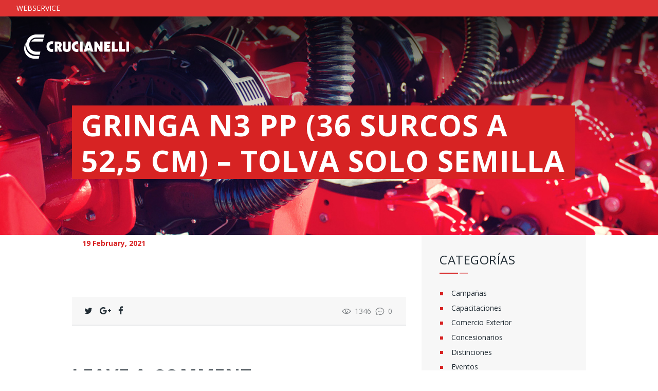

--- FILE ---
content_type: text/html; charset=UTF-8
request_url: https://crucianelli.com/en/modelo/gringa-n3-pp-36-surcos-a-525-cm-tolva-solo-semilla/
body_size: 23330
content:
<!DOCTYPE html>
<html lang="en-US" class="no-js scheme_default">
<head><meta charset="UTF-8"><script>if(navigator.userAgent.match(/MSIE|Internet Explorer/i)||navigator.userAgent.match(/Trident\/7\..*?rv:11/i)){var href=document.location.href;if(!href.match(/[?&]nowprocket/)){if(href.indexOf("?")==-1){if(href.indexOf("#")==-1){document.location.href=href+"?nowprocket=1"}else{document.location.href=href.replace("#","?nowprocket=1#")}}else{if(href.indexOf("#")==-1){document.location.href=href+"&nowprocket=1"}else{document.location.href=href.replace("#","&nowprocket=1#")}}}}</script><script>class RocketLazyLoadScripts{constructor(){this.v="1.2.5.1",this.triggerEvents=["keydown","mousedown","mousemove","touchmove","touchstart","touchend","wheel"],this.userEventHandler=this._triggerListener.bind(this),this.touchStartHandler=this._onTouchStart.bind(this),this.touchMoveHandler=this._onTouchMove.bind(this),this.touchEndHandler=this._onTouchEnd.bind(this),this.clickHandler=this._onClick.bind(this),this.interceptedClicks=[],this.interceptedClickListeners=[],this._interceptClickListeners(this),window.addEventListener("pageshow",e=>{this.persisted=e.persisted,this.everythingLoaded&&this._triggerLastFunctions()}),document.addEventListener("DOMContentLoaded",()=>{this._preconnect3rdParties()}),this.delayedScripts={normal:[],async:[],defer:[]},this.trash=[],this.allJQueries=[]}_addUserInteractionListener(e){if(document.hidden){e._triggerListener();return}this.triggerEvents.forEach(t=>window.addEventListener(t,e.userEventHandler,{passive:!0})),window.addEventListener("touchstart",e.touchStartHandler,{passive:!0}),window.addEventListener("mousedown",e.touchStartHandler),document.addEventListener("visibilitychange",e.userEventHandler)}_removeUserInteractionListener(){this.triggerEvents.forEach(e=>window.removeEventListener(e,this.userEventHandler,{passive:!0})),document.removeEventListener("visibilitychange",this.userEventHandler)}_onTouchStart(e){"HTML"!==e.target.tagName&&(window.addEventListener("touchend",this.touchEndHandler),window.addEventListener("mouseup",this.touchEndHandler),window.addEventListener("touchmove",this.touchMoveHandler,{passive:!0}),window.addEventListener("mousemove",this.touchMoveHandler),e.target.addEventListener("click",this.clickHandler),this._disableOtherEventListeners(e.target,!0),this._renameDOMAttribute(e.target,"onclick","rocket-onclick"),this._pendingClickStarted())}_onTouchMove(e){window.removeEventListener("touchend",this.touchEndHandler),window.removeEventListener("mouseup",this.touchEndHandler),window.removeEventListener("touchmove",this.touchMoveHandler,{passive:!0}),window.removeEventListener("mousemove",this.touchMoveHandler),e.target.removeEventListener("click",this.clickHandler),this._disableOtherEventListeners(e.target,!1),this._renameDOMAttribute(e.target,"rocket-onclick","onclick"),this._pendingClickFinished()}_onTouchEnd(){window.removeEventListener("touchend",this.touchEndHandler),window.removeEventListener("mouseup",this.touchEndHandler),window.removeEventListener("touchmove",this.touchMoveHandler,{passive:!0}),window.removeEventListener("mousemove",this.touchMoveHandler)}_onClick(e){e.target.removeEventListener("click",this.clickHandler),this._disableOtherEventListeners(e.target,!1),this._renameDOMAttribute(e.target,"rocket-onclick","onclick"),this.interceptedClicks.push(e),e.preventDefault(),e.stopPropagation(),e.stopImmediatePropagation(),this._pendingClickFinished()}_replayClicks(){window.removeEventListener("touchstart",this.touchStartHandler,{passive:!0}),window.removeEventListener("mousedown",this.touchStartHandler),this.interceptedClicks.forEach(e=>{e.target.dispatchEvent(new MouseEvent("click",{view:e.view,bubbles:!0,cancelable:!0}))})}_interceptClickListeners(e){EventTarget.prototype.addEventListenerBase=EventTarget.prototype.addEventListener,EventTarget.prototype.addEventListener=function(t,i,r){"click"!==t||e.windowLoaded||i===e.clickHandler||e.interceptedClickListeners.push({target:this,func:i,options:r}),(this||window).addEventListenerBase(t,i,r)}}_disableOtherEventListeners(e,t){this.interceptedClickListeners.forEach(i=>{i.target===e&&(t?e.removeEventListener("click",i.func,i.options):e.addEventListener("click",i.func,i.options))}),e.parentNode!==document.documentElement&&this._disableOtherEventListeners(e.parentNode,t)}_waitForPendingClicks(){return new Promise(e=>{this._isClickPending?this._pendingClickFinished=e:e()})}_pendingClickStarted(){this._isClickPending=!0}_pendingClickFinished(){this._isClickPending=!1}_renameDOMAttribute(e,t,i){e.hasAttribute&&e.hasAttribute(t)&&(event.target.setAttribute(i,event.target.getAttribute(t)),event.target.removeAttribute(t))}_triggerListener(){this._removeUserInteractionListener(this),"loading"===document.readyState?document.addEventListener("DOMContentLoaded",this._loadEverythingNow.bind(this)):this._loadEverythingNow()}_preconnect3rdParties(){let e=[];document.querySelectorAll("script[type=rocketlazyloadscript][data-rocket-src]").forEach(t=>{let i=t.getAttribute("data-rocket-src");if(i&&0!==i.indexOf("data:")){0===i.indexOf("//")&&(i=location.protocol+i);try{let r=new URL(i).origin;r!==location.origin&&e.push({src:r,crossOrigin:t.crossOrigin||"module"===t.getAttribute("data-rocket-type")})}catch(n){}}}),e=[...new Map(e.map(e=>[JSON.stringify(e),e])).values()],this._batchInjectResourceHints(e,"preconnect")}async _loadEverythingNow(){this.lastBreath=Date.now(),this._delayEventListeners(this),this._delayJQueryReady(this),this._handleDocumentWrite(),this._registerAllDelayedScripts(),this._preloadAllScripts(),await this._loadScriptsFromList(this.delayedScripts.normal),await this._loadScriptsFromList(this.delayedScripts.defer),await this._loadScriptsFromList(this.delayedScripts.async);try{await this._triggerDOMContentLoaded(),await this._pendingWebpackRequests(this),await this._triggerWindowLoad()}catch(e){console.error(e)}window.dispatchEvent(new Event("rocket-allScriptsLoaded")),this.everythingLoaded=!0,this._waitForPendingClicks().then(()=>{this._replayClicks()}),this._emptyTrash()}_registerAllDelayedScripts(){document.querySelectorAll("script[type=rocketlazyloadscript]").forEach(e=>{e.hasAttribute("data-rocket-src")?e.hasAttribute("async")&&!1!==e.async?this.delayedScripts.async.push(e):e.hasAttribute("defer")&&!1!==e.defer||"module"===e.getAttribute("data-rocket-type")?this.delayedScripts.defer.push(e):this.delayedScripts.normal.push(e):this.delayedScripts.normal.push(e)})}async _transformScript(e){if(await this._littleBreath(),!0===e.noModule&&"noModule"in HTMLScriptElement.prototype){e.setAttribute("data-rocket-status","skipped");return}return new Promise(t=>{let i;function r(){(i||e).setAttribute("data-rocket-status","executed"),t()}try{if(navigator.userAgent.indexOf("Firefox/")>0||""===navigator.vendor)i=document.createElement("script"),[...e.attributes].forEach(e=>{let t=e.nodeName;"type"!==t&&("data-rocket-type"===t&&(t="type"),"data-rocket-src"===t&&(t="src"),i.setAttribute(t,e.nodeValue))}),e.text&&(i.text=e.text),i.hasAttribute("src")?(i.addEventListener("load",r),i.addEventListener("error",function(){i.setAttribute("data-rocket-status","failed"),t()}),setTimeout(()=>{i.isConnected||t()},1)):(i.text=e.text,r()),e.parentNode.replaceChild(i,e);else{let n=e.getAttribute("data-rocket-type"),s=e.getAttribute("data-rocket-src");n?(e.type=n,e.removeAttribute("data-rocket-type")):e.removeAttribute("type"),e.addEventListener("load",r),e.addEventListener("error",function(){e.setAttribute("data-rocket-status","failed"),t()}),s?(e.removeAttribute("data-rocket-src"),e.src=s):e.src="data:text/javascript;base64,"+window.btoa(unescape(encodeURIComponent(e.text)))}}catch(a){e.setAttribute("data-rocket-status","failed"),t()}})}async _loadScriptsFromList(e){let t=e.shift();return t&&t.isConnected?(await this._transformScript(t),this._loadScriptsFromList(e)):Promise.resolve()}_preloadAllScripts(){this._batchInjectResourceHints([...this.delayedScripts.normal,...this.delayedScripts.defer,...this.delayedScripts.async],"preload")}_batchInjectResourceHints(e,t){var i=document.createDocumentFragment();e.forEach(e=>{let r=e.getAttribute&&e.getAttribute("data-rocket-src")||e.src;if(r){let n=document.createElement("link");n.href=r,n.rel=t,"preconnect"!==t&&(n.as="script"),e.getAttribute&&"module"===e.getAttribute("data-rocket-type")&&(n.crossOrigin=!0),e.crossOrigin&&(n.crossOrigin=e.crossOrigin),e.integrity&&(n.integrity=e.integrity),i.appendChild(n),this.trash.push(n)}}),document.head.appendChild(i)}_delayEventListeners(e){let t={};function i(i,r){return t[r].eventsToRewrite.indexOf(i)>=0&&!e.everythingLoaded?"rocket-"+i:i}function r(e,r){var n;!t[n=e]&&(t[n]={originalFunctions:{add:n.addEventListener,remove:n.removeEventListener},eventsToRewrite:[]},n.addEventListener=function(){arguments[0]=i(arguments[0],n),t[n].originalFunctions.add.apply(n,arguments)},n.removeEventListener=function(){arguments[0]=i(arguments[0],n),t[n].originalFunctions.remove.apply(n,arguments)}),t[e].eventsToRewrite.push(r)}function n(t,i){let r=t[i];t[i]=null,Object.defineProperty(t,i,{get:()=>r||function(){},set(n){e.everythingLoaded?r=n:t["rocket"+i]=r=n}})}r(document,"DOMContentLoaded"),r(window,"DOMContentLoaded"),r(window,"load"),r(window,"pageshow"),r(document,"readystatechange"),n(document,"onreadystatechange"),n(window,"onload"),n(window,"onpageshow")}_delayJQueryReady(e){let t;function i(t){return e.everythingLoaded?t:t.split(" ").map(e=>"load"===e||0===e.indexOf("load.")?"rocket-jquery-load":e).join(" ")}function r(r){if(r&&r.fn&&!e.allJQueries.includes(r)){r.fn.ready=r.fn.init.prototype.ready=function(t){return e.domReadyFired?t.bind(document)(r):document.addEventListener("rocket-DOMContentLoaded",()=>t.bind(document)(r)),r([])};let n=r.fn.on;r.fn.on=r.fn.init.prototype.on=function(){return this[0]===window&&("string"==typeof arguments[0]||arguments[0]instanceof String?arguments[0]=i(arguments[0]):"object"==typeof arguments[0]&&Object.keys(arguments[0]).forEach(e=>{let t=arguments[0][e];delete arguments[0][e],arguments[0][i(e)]=t})),n.apply(this,arguments),this},e.allJQueries.push(r)}t=r}r(window.jQuery),Object.defineProperty(window,"jQuery",{get:()=>t,set(e){r(e)}})}async _pendingWebpackRequests(e){let t=document.querySelector("script[data-webpack]");async function i(){return new Promise(e=>{t.addEventListener("load",e),t.addEventListener("error",e)})}t&&(await i(),await e._requestAnimFrame(),await e._pendingWebpackRequests(e))}async _triggerDOMContentLoaded(){this.domReadyFired=!0,await this._littleBreath(),document.dispatchEvent(new Event("rocket-readystatechange")),await this._littleBreath(),document.rocketonreadystatechange&&document.rocketonreadystatechange(),await this._littleBreath(),document.dispatchEvent(new Event("rocket-DOMContentLoaded")),await this._littleBreath(),window.dispatchEvent(new Event("rocket-DOMContentLoaded"))}async _triggerWindowLoad(){await this._littleBreath(),document.dispatchEvent(new Event("rocket-readystatechange")),await this._littleBreath(),document.rocketonreadystatechange&&document.rocketonreadystatechange(),await this._littleBreath(),window.dispatchEvent(new Event("rocket-load")),await this._littleBreath(),window.rocketonload&&window.rocketonload(),await this._littleBreath(),this.allJQueries.forEach(e=>e(window).trigger("rocket-jquery-load")),await this._littleBreath();let e=new Event("rocket-pageshow");e.persisted=this.persisted,window.dispatchEvent(e),await this._littleBreath(),window.rocketonpageshow&&window.rocketonpageshow({persisted:this.persisted}),this.windowLoaded=!0}_triggerLastFunctions(){document.onreadystatechange&&document.onreadystatechange(),window.onload&&window.onload(),window.onpageshow&&window.onpageshow({persisted:this.persisted})}_handleDocumentWrite(){let e=new Map;document.write=document.writeln=function(t){let i=document.currentScript;i||console.error("WPRocket unable to document.write this: "+t);let r=document.createRange(),n=i.parentElement,s=e.get(i);void 0===s&&(s=i.nextSibling,e.set(i,s));let a=document.createDocumentFragment();r.setStart(a,0),a.appendChild(r.createContextualFragment(t)),n.insertBefore(a,s)}}async _littleBreath(){Date.now()-this.lastBreath>45&&(await this._requestAnimFrame(),this.lastBreath=Date.now())}async _requestAnimFrame(){return document.hidden?new Promise(e=>setTimeout(e)):new Promise(e=>requestAnimationFrame(e))}_emptyTrash(){this.trash.forEach(e=>e.remove())}static run(){let e=new RocketLazyLoadScripts;e._addUserInteractionListener(e)}}RocketLazyLoadScripts.run();</script>
			
		<meta name="viewport" content="width=device-width, initial-scale=1, maximum-scale=1">
		<meta name="format-detection" content="telephone=no">
		<link rel="profile" href="//gmpg.org/xfn/11">
		<link rel="pingback" href="https://crucianelli.com/xmlrpc.php">
		<title>GRINGA N3 PP (36 surcos a 52,5 cm) &#8211; tolva solo semilla &#8211; Crucianelli</title><link rel="preload" as="style" href="https://fonts.googleapis.com/css?family=Open%20Sans%3A400%2C400italic%2C700%2C700italic&#038;subset=latin%2Clatin-ext&#038;display=swap" /><link rel="stylesheet" href="https://fonts.googleapis.com/css?family=Open%20Sans%3A400%2C400italic%2C700%2C700italic&#038;subset=latin%2Clatin-ext&#038;display=swap" media="print" onload="this.media='all'" /><noscript><link rel="stylesheet" href="https://fonts.googleapis.com/css?family=Open%20Sans%3A400%2C400italic%2C700%2C700italic&#038;subset=latin%2Clatin-ext&#038;display=swap" /></noscript>
<meta name='robots' content='max-image-preview:large' />

<!-- Google Tag Manager for WordPress by gtm4wp.com -->
<script data-cfasync="false" data-pagespeed-no-defer>
	var gtm4wp_datalayer_name = "dataLayer";
	var dataLayer = dataLayer || [];
</script>
<!-- End Google Tag Manager for WordPress by gtm4wp.com --><link rel='dns-prefetch' href='//fonts.googleapis.com' />
<link rel='dns-prefetch' href='//s.w.org' />
<link href='https://fonts.gstatic.com' crossorigin rel='preconnect' />
<link rel="alternate" type="application/rss+xml" title="Crucianelli &raquo; Feed" href="https://crucianelli.com/en/feed/" />
<link rel="alternate" type="application/rss+xml" title="Crucianelli &raquo; Comments Feed" href="https://crucianelli.com/en/comments/feed/" />
<link rel="alternate" type="application/rss+xml" title="Crucianelli &raquo; GRINGA N3 PP (36 surcos a 52,5 cm) &#8211; tolva solo semilla Comments Feed" href="https://crucianelli.com/en/modelo/gringa-n3-pp-36-surcos-a-525-cm-tolva-solo-semilla/feed/" />
<script type="rocketlazyloadscript" data-rocket-type="text/javascript">
window._wpemojiSettings = {"baseUrl":"https:\/\/s.w.org\/images\/core\/emoji\/14.0.0\/72x72\/","ext":".png","svgUrl":"https:\/\/s.w.org\/images\/core\/emoji\/14.0.0\/svg\/","svgExt":".svg","source":{"concatemoji":"https:\/\/crucianelli.com\/wp-includes\/js\/wp-emoji-release.min.js?ver=6.0.11"}};
/*! This file is auto-generated */
!function(e,a,t){var n,r,o,i=a.createElement("canvas"),p=i.getContext&&i.getContext("2d");function s(e,t){var a=String.fromCharCode,e=(p.clearRect(0,0,i.width,i.height),p.fillText(a.apply(this,e),0,0),i.toDataURL());return p.clearRect(0,0,i.width,i.height),p.fillText(a.apply(this,t),0,0),e===i.toDataURL()}function c(e){var t=a.createElement("script");t.src=e,t.defer=t.type="text/javascript",a.getElementsByTagName("head")[0].appendChild(t)}for(o=Array("flag","emoji"),t.supports={everything:!0,everythingExceptFlag:!0},r=0;r<o.length;r++)t.supports[o[r]]=function(e){if(!p||!p.fillText)return!1;switch(p.textBaseline="top",p.font="600 32px Arial",e){case"flag":return s([127987,65039,8205,9895,65039],[127987,65039,8203,9895,65039])?!1:!s([55356,56826,55356,56819],[55356,56826,8203,55356,56819])&&!s([55356,57332,56128,56423,56128,56418,56128,56421,56128,56430,56128,56423,56128,56447],[55356,57332,8203,56128,56423,8203,56128,56418,8203,56128,56421,8203,56128,56430,8203,56128,56423,8203,56128,56447]);case"emoji":return!s([129777,127995,8205,129778,127999],[129777,127995,8203,129778,127999])}return!1}(o[r]),t.supports.everything=t.supports.everything&&t.supports[o[r]],"flag"!==o[r]&&(t.supports.everythingExceptFlag=t.supports.everythingExceptFlag&&t.supports[o[r]]);t.supports.everythingExceptFlag=t.supports.everythingExceptFlag&&!t.supports.flag,t.DOMReady=!1,t.readyCallback=function(){t.DOMReady=!0},t.supports.everything||(n=function(){t.readyCallback()},a.addEventListener?(a.addEventListener("DOMContentLoaded",n,!1),e.addEventListener("load",n,!1)):(e.attachEvent("onload",n),a.attachEvent("onreadystatechange",function(){"complete"===a.readyState&&t.readyCallback()})),(e=t.source||{}).concatemoji?c(e.concatemoji):e.wpemoji&&e.twemoji&&(c(e.twemoji),c(e.wpemoji)))}(window,document,window._wpemojiSettings);
</script>
<style type="text/css">
img.wp-smiley,
img.emoji {
	display: inline !important;
	border: none !important;
	box-shadow: none !important;
	height: 1em !important;
	width: 1em !important;
	margin: 0 0.07em !important;
	vertical-align: -0.1em !important;
	background: none !important;
	padding: 0 !important;
}
</style>
	<link data-minify="1" property="stylesheet" rel='stylesheet' id='vc_extensions_cqbundle_adminicon-css'  href='https://crucianelli.com/wp-content/cache/min/1/wp-content/plugins/vc-extensions-bundle/css/admin_icon.css?ver=1761583370' type='text/css' media='all' />
<link property="stylesheet" rel='stylesheet' id='wp-block-library-css'  href='https://crucianelli.com/wp-includes/css/dist/block-library/style.min.css?ver=6.0.11' type='text/css' media='all' />
<style id='joinchat-button-style-inline-css' type='text/css'>
.wp-block-joinchat-button{border:none!important;text-align:center}.wp-block-joinchat-button figure{display:table;margin:0 auto;padding:0}.wp-block-joinchat-button figcaption{font:normal normal 400 .6em/2em var(--wp--preset--font-family--system-font,sans-serif);margin:0;padding:0}.wp-block-joinchat-button .joinchat-button__qr{background-color:#fff;border:6px solid #25d366;border-radius:30px;box-sizing:content-box;display:block;height:200px;margin:auto;overflow:hidden;padding:10px;width:200px}.wp-block-joinchat-button .joinchat-button__qr canvas,.wp-block-joinchat-button .joinchat-button__qr img{display:block;margin:auto}.wp-block-joinchat-button .joinchat-button__link{align-items:center;background-color:#25d366;border:6px solid #25d366;border-radius:30px;display:inline-flex;flex-flow:row nowrap;justify-content:center;line-height:1.25em;margin:0 auto;text-decoration:none}.wp-block-joinchat-button .joinchat-button__link:before{background:transparent var(--joinchat-ico) no-repeat center;background-size:100%;content:"";display:block;height:1.5em;margin:-.75em .75em -.75em 0;width:1.5em}.wp-block-joinchat-button figure+.joinchat-button__link{margin-top:10px}@media (orientation:landscape)and (min-height:481px),(orientation:portrait)and (min-width:481px){.wp-block-joinchat-button.joinchat-button--qr-only figure+.joinchat-button__link{display:none}}@media (max-width:480px),(orientation:landscape)and (max-height:480px){.wp-block-joinchat-button figure{display:none}}

</style>
<style id='global-styles-inline-css' type='text/css'>
body{--wp--preset--color--black: #000000;--wp--preset--color--cyan-bluish-gray: #abb8c3;--wp--preset--color--white: #ffffff;--wp--preset--color--pale-pink: #f78da7;--wp--preset--color--vivid-red: #cf2e2e;--wp--preset--color--luminous-vivid-orange: #ff6900;--wp--preset--color--luminous-vivid-amber: #fcb900;--wp--preset--color--light-green-cyan: #7bdcb5;--wp--preset--color--vivid-green-cyan: #00d084;--wp--preset--color--pale-cyan-blue: #8ed1fc;--wp--preset--color--vivid-cyan-blue: #0693e3;--wp--preset--color--vivid-purple: #9b51e0;--wp--preset--color--bg-color: #ffffff;--wp--preset--color--bd-color: #dbdada;--wp--preset--color--text: #7e8285;--wp--preset--color--text-dark: #222d35;--wp--preset--color--text-light: #b7b7b7;--wp--preset--color--text-link: #d72323;--wp--preset--color--text-hover: #222d35;--wp--preset--color--text-link-2: #80d572;--wp--preset--color--text-hover-2: #8be77c;--wp--preset--color--text-link-3: #ddb837;--wp--preset--color--text-hover-3: #eec432;--wp--preset--gradient--vivid-cyan-blue-to-vivid-purple: linear-gradient(135deg,rgba(6,147,227,1) 0%,rgb(155,81,224) 100%);--wp--preset--gradient--light-green-cyan-to-vivid-green-cyan: linear-gradient(135deg,rgb(122,220,180) 0%,rgb(0,208,130) 100%);--wp--preset--gradient--luminous-vivid-amber-to-luminous-vivid-orange: linear-gradient(135deg,rgba(252,185,0,1) 0%,rgba(255,105,0,1) 100%);--wp--preset--gradient--luminous-vivid-orange-to-vivid-red: linear-gradient(135deg,rgba(255,105,0,1) 0%,rgb(207,46,46) 100%);--wp--preset--gradient--very-light-gray-to-cyan-bluish-gray: linear-gradient(135deg,rgb(238,238,238) 0%,rgb(169,184,195) 100%);--wp--preset--gradient--cool-to-warm-spectrum: linear-gradient(135deg,rgb(74,234,220) 0%,rgb(151,120,209) 20%,rgb(207,42,186) 40%,rgb(238,44,130) 60%,rgb(251,105,98) 80%,rgb(254,248,76) 100%);--wp--preset--gradient--blush-light-purple: linear-gradient(135deg,rgb(255,206,236) 0%,rgb(152,150,240) 100%);--wp--preset--gradient--blush-bordeaux: linear-gradient(135deg,rgb(254,205,165) 0%,rgb(254,45,45) 50%,rgb(107,0,62) 100%);--wp--preset--gradient--luminous-dusk: linear-gradient(135deg,rgb(255,203,112) 0%,rgb(199,81,192) 50%,rgb(65,88,208) 100%);--wp--preset--gradient--pale-ocean: linear-gradient(135deg,rgb(255,245,203) 0%,rgb(182,227,212) 50%,rgb(51,167,181) 100%);--wp--preset--gradient--electric-grass: linear-gradient(135deg,rgb(202,248,128) 0%,rgb(113,206,126) 100%);--wp--preset--gradient--midnight: linear-gradient(135deg,rgb(2,3,129) 0%,rgb(40,116,252) 100%);--wp--preset--duotone--dark-grayscale: url('#wp-duotone-dark-grayscale');--wp--preset--duotone--grayscale: url('#wp-duotone-grayscale');--wp--preset--duotone--purple-yellow: url('#wp-duotone-purple-yellow');--wp--preset--duotone--blue-red: url('#wp-duotone-blue-red');--wp--preset--duotone--midnight: url('#wp-duotone-midnight');--wp--preset--duotone--magenta-yellow: url('#wp-duotone-magenta-yellow');--wp--preset--duotone--purple-green: url('#wp-duotone-purple-green');--wp--preset--duotone--blue-orange: url('#wp-duotone-blue-orange');--wp--preset--font-size--small: 13px;--wp--preset--font-size--medium: 20px;--wp--preset--font-size--large: 36px;--wp--preset--font-size--x-large: 42px;}.has-black-color{color: var(--wp--preset--color--black) !important;}.has-cyan-bluish-gray-color{color: var(--wp--preset--color--cyan-bluish-gray) !important;}.has-white-color{color: var(--wp--preset--color--white) !important;}.has-pale-pink-color{color: var(--wp--preset--color--pale-pink) !important;}.has-vivid-red-color{color: var(--wp--preset--color--vivid-red) !important;}.has-luminous-vivid-orange-color{color: var(--wp--preset--color--luminous-vivid-orange) !important;}.has-luminous-vivid-amber-color{color: var(--wp--preset--color--luminous-vivid-amber) !important;}.has-light-green-cyan-color{color: var(--wp--preset--color--light-green-cyan) !important;}.has-vivid-green-cyan-color{color: var(--wp--preset--color--vivid-green-cyan) !important;}.has-pale-cyan-blue-color{color: var(--wp--preset--color--pale-cyan-blue) !important;}.has-vivid-cyan-blue-color{color: var(--wp--preset--color--vivid-cyan-blue) !important;}.has-vivid-purple-color{color: var(--wp--preset--color--vivid-purple) !important;}.has-black-background-color{background-color: var(--wp--preset--color--black) !important;}.has-cyan-bluish-gray-background-color{background-color: var(--wp--preset--color--cyan-bluish-gray) !important;}.has-white-background-color{background-color: var(--wp--preset--color--white) !important;}.has-pale-pink-background-color{background-color: var(--wp--preset--color--pale-pink) !important;}.has-vivid-red-background-color{background-color: var(--wp--preset--color--vivid-red) !important;}.has-luminous-vivid-orange-background-color{background-color: var(--wp--preset--color--luminous-vivid-orange) !important;}.has-luminous-vivid-amber-background-color{background-color: var(--wp--preset--color--luminous-vivid-amber) !important;}.has-light-green-cyan-background-color{background-color: var(--wp--preset--color--light-green-cyan) !important;}.has-vivid-green-cyan-background-color{background-color: var(--wp--preset--color--vivid-green-cyan) !important;}.has-pale-cyan-blue-background-color{background-color: var(--wp--preset--color--pale-cyan-blue) !important;}.has-vivid-cyan-blue-background-color{background-color: var(--wp--preset--color--vivid-cyan-blue) !important;}.has-vivid-purple-background-color{background-color: var(--wp--preset--color--vivid-purple) !important;}.has-black-border-color{border-color: var(--wp--preset--color--black) !important;}.has-cyan-bluish-gray-border-color{border-color: var(--wp--preset--color--cyan-bluish-gray) !important;}.has-white-border-color{border-color: var(--wp--preset--color--white) !important;}.has-pale-pink-border-color{border-color: var(--wp--preset--color--pale-pink) !important;}.has-vivid-red-border-color{border-color: var(--wp--preset--color--vivid-red) !important;}.has-luminous-vivid-orange-border-color{border-color: var(--wp--preset--color--luminous-vivid-orange) !important;}.has-luminous-vivid-amber-border-color{border-color: var(--wp--preset--color--luminous-vivid-amber) !important;}.has-light-green-cyan-border-color{border-color: var(--wp--preset--color--light-green-cyan) !important;}.has-vivid-green-cyan-border-color{border-color: var(--wp--preset--color--vivid-green-cyan) !important;}.has-pale-cyan-blue-border-color{border-color: var(--wp--preset--color--pale-cyan-blue) !important;}.has-vivid-cyan-blue-border-color{border-color: var(--wp--preset--color--vivid-cyan-blue) !important;}.has-vivid-purple-border-color{border-color: var(--wp--preset--color--vivid-purple) !important;}.has-vivid-cyan-blue-to-vivid-purple-gradient-background{background: var(--wp--preset--gradient--vivid-cyan-blue-to-vivid-purple) !important;}.has-light-green-cyan-to-vivid-green-cyan-gradient-background{background: var(--wp--preset--gradient--light-green-cyan-to-vivid-green-cyan) !important;}.has-luminous-vivid-amber-to-luminous-vivid-orange-gradient-background{background: var(--wp--preset--gradient--luminous-vivid-amber-to-luminous-vivid-orange) !important;}.has-luminous-vivid-orange-to-vivid-red-gradient-background{background: var(--wp--preset--gradient--luminous-vivid-orange-to-vivid-red) !important;}.has-very-light-gray-to-cyan-bluish-gray-gradient-background{background: var(--wp--preset--gradient--very-light-gray-to-cyan-bluish-gray) !important;}.has-cool-to-warm-spectrum-gradient-background{background: var(--wp--preset--gradient--cool-to-warm-spectrum) !important;}.has-blush-light-purple-gradient-background{background: var(--wp--preset--gradient--blush-light-purple) !important;}.has-blush-bordeaux-gradient-background{background: var(--wp--preset--gradient--blush-bordeaux) !important;}.has-luminous-dusk-gradient-background{background: var(--wp--preset--gradient--luminous-dusk) !important;}.has-pale-ocean-gradient-background{background: var(--wp--preset--gradient--pale-ocean) !important;}.has-electric-grass-gradient-background{background: var(--wp--preset--gradient--electric-grass) !important;}.has-midnight-gradient-background{background: var(--wp--preset--gradient--midnight) !important;}.has-small-font-size{font-size: var(--wp--preset--font-size--small) !important;}.has-medium-font-size{font-size: var(--wp--preset--font-size--medium) !important;}.has-large-font-size{font-size: var(--wp--preset--font-size--large) !important;}.has-x-large-font-size{font-size: var(--wp--preset--font-size--x-large) !important;}
</style>
<link data-minify="1" property="stylesheet" rel='stylesheet' id='contact-form-7-css'  href='https://crucianelli.com/wp-content/cache/min/1/wp-content/plugins/contact-form-7/includes/css/styles.css?ver=1761583370' type='text/css' media='all' />
<link data-minify="1" property="stylesheet" rel='stylesheet' id='esg-plugin-settings-css'  href='https://crucianelli.com/wp-content/cache/min/1/wp-content/plugins/essential-grid/public/assets/css/settings.css?ver=1761583370' type='text/css' media='all' />
<link data-minify="1" property="stylesheet" rel='stylesheet' id='tp-fontello-css'  href='https://crucianelli.com/wp-content/cache/min/1/wp-content/plugins/essential-grid/public/assets/font/fontello/css/fontello.css?ver=1761583371' type='text/css' media='all' />
<link data-minify="1" property="stylesheet" rel='stylesheet' id='trx_addons-icons-css'  href='https://crucianelli.com/wp-content/cache/min/1/wp-content/plugins/trx_addons/css/font-icons/css/trx_addons_icons-embedded.min.css?ver=1761583371' type='text/css' media='all' />
<link property="stylesheet" rel='stylesheet' id='jquery-swiper-css'  href='https://crucianelli.com/wp-content/plugins/trx_addons/js/swiper/swiper.min.css' type='text/css' media='all' />
<link property="stylesheet" rel='stylesheet' id='magnific-popup-css'  href='https://crucianelli.com/wp-content/plugins/trx_addons/js/magnific/magnific-popup.min.css' type='text/css' media='all' />
<link data-minify="1" property="stylesheet" rel='stylesheet' id='trx_addons-css'  href='https://crucianelli.com/wp-content/cache/min/1/wp-content/plugins/trx_addons/css/trx_addons.css?ver=1761583372' type='text/css' media='all' />
<link property="stylesheet" rel='stylesheet' id='trx_addons-animation-css'  href='https://crucianelli.com/wp-content/plugins/trx_addons/css/trx_addons.animation.min.css' type='text/css' media='all' />
<link data-minify="1" property="stylesheet" rel='stylesheet' id='wppopups-base-css'  href='https://crucianelli.com/wp-content/cache/min/1/wp-content/plugins/wp-popups-lite/src/assets/css/wppopups-base.css?ver=1761583372' type='text/css' media='all' />
<link data-minify="1" property="stylesheet" rel='stylesheet' id='cf7cf-style-css'  href='https://crucianelli.com/wp-content/cache/min/1/wp-content/plugins/cf7-conditional-fields/style.css?ver=1761583372' type='text/css' media='all' />

<link data-minify="1" property="stylesheet" rel='stylesheet' id='fontello-icons-css'  href='https://crucianelli.com/wp-content/cache/min/1/wp-content/themes/drone-media/css/font-icons/css/fontello-embedded.css?ver=1761583373' type='text/css' media='all' />
<link data-minify="1" property="stylesheet" rel='stylesheet' id='drone-media-main-css'  href='https://crucianelli.com/wp-content/cache/min/1/wp-content/themes/drone-media/style.css?ver=1761583375' type='text/css' media='all' />
<style id='drone-media-main-inline-css' type='text/css'>
.post-navigation .nav-previous a .nav-arrow { background-image: url(https://crucianelli.com/wp-content/themes/drone-media/images/no-image.jpg); }.post-navigation .nav-next a .nav-arrow { background-image: url(https://crucianelli.com/wp-content/themes/drone-media/images/no-image.jpg); }
</style>
<link data-minify="1" property="stylesheet" rel='stylesheet' id='drone-media-styles-css'  href='https://crucianelli.com/wp-content/cache/min/1/wp-content/themes/drone-media/css/__styles.css?ver=1761583375' type='text/css' media='all' />
<link data-minify="1" property="stylesheet" rel='stylesheet' id='drone-media-colors-css'  href='https://crucianelli.com/wp-content/cache/min/1/wp-content/themes/drone-media/css/__colors.css?ver=1761583376' type='text/css' media='all' />
<link property="stylesheet" rel='stylesheet' id='mediaelement-css'  href='https://crucianelli.com/wp-includes/js/mediaelement/mediaelementplayer-legacy.min.css?ver=4.2.16' type='text/css' media='all' />
<link property="stylesheet" rel='stylesheet' id='wp-mediaelement-css'  href='https://crucianelli.com/wp-includes/js/mediaelement/wp-mediaelement.min.css?ver=6.0.11' type='text/css' media='all' />
<link data-minify="1" property="stylesheet" rel='stylesheet' id='drone-media-child-css'  href='https://crucianelli.com/wp-content/cache/min/1/wp-content/themes/drone-media-child/style.css?ver=1761583376' type='text/css' media='all' />
<link data-minify="1" property="stylesheet" rel='stylesheet' id='drone-media-responsive-css'  href='https://crucianelli.com/wp-content/cache/min/1/wp-content/themes/drone-media/css/responsive.css?ver=1761583377' type='text/css' media='all' />
<script type="rocketlazyloadscript" data-rocket-type='text/javascript' data-rocket-src='https://crucianelli.com/wp-includes/js/jquery/jquery.min.js?ver=3.6.0' id='jquery-core-js'></script>
<script type="rocketlazyloadscript" data-rocket-type='text/javascript' data-rocket-src='https://crucianelli.com/wp-includes/js/jquery/jquery-migrate.min.js?ver=3.3.2' id='jquery-migrate-js'></script>
<script type="rocketlazyloadscript" data-rocket-type='text/javascript' data-rocket-src='https://crucianelli.com/wp-content/plugins/revslider/public/assets/js/rbtools.min.js?ver=6.5.18' async id='tp-tools-js'></script>
<script type="rocketlazyloadscript" data-rocket-type='text/javascript' data-rocket-src='https://crucianelli.com/wp-content/plugins/revslider/public/assets/js/rs6.min.js?ver=6.5.25' async id='revmin-js'></script>
<script type='text/javascript' id='global-js-extra'>
/* <![CDATA[ */
var phpvars = {"child_theme_uri":"https:\/\/crucianelli.com\/wp-content\/themes\/drone-media-child"};
/* ]]> */
</script>
<script type="rocketlazyloadscript" data-minify="1" data-rocket-type='text/javascript' data-rocket-src='https://crucianelli.com/wp-content/cache/min/1/wp-content/themes/drone-media-child/js/global.js?ver=1761583377' id='global-js' defer></script>
<link rel="https://api.w.org/" href="https://crucianelli.com/en/wp-json/" /><link rel="EditURI" type="application/rsd+xml" title="RSD" href="https://crucianelli.com/xmlrpc.php?rsd" />
<link rel="wlwmanifest" type="application/wlwmanifest+xml" href="https://crucianelli.com/wp-includes/wlwmanifest.xml" /> 
<meta name="generator" content="WordPress 6.0.11" />
<link rel="canonical" href="https://crucianelli.com/en/modelo/gringa-n3-pp-36-surcos-a-525-cm-tolva-solo-semilla/" />
<link rel='shortlink' href='https://crucianelli.com/en/?p=8596' />
<link rel="alternate" type="application/json+oembed" href="https://crucianelli.com/en/wp-json/oembed/1.0/embed?url=https%3A%2F%2Fcrucianelli.com%2Fen%2Fmodelo%2Fgringa-n3-pp-36-surcos-a-525-cm-tolva-solo-semilla%2F" />
<link rel="alternate" type="text/xml+oembed" href="https://crucianelli.com/en/wp-json/oembed/1.0/embed?url=https%3A%2F%2Fcrucianelli.com%2Fen%2Fmodelo%2Fgringa-n3-pp-36-surcos-a-525-cm-tolva-solo-semilla%2F&#038;format=xml" />
<meta name="cdp-version" content="1.4.0" /><!-- Google tag (gtag.js) -->
<script type="rocketlazyloadscript" async data-rocket-src="https://www.googletagmanager.com/gtag/js?id=G-6EPBXJYM0B"></script>
<script type="rocketlazyloadscript">
  window.dataLayer = window.dataLayer || [];
  function gtag(){dataLayer.push(arguments);}
  gtag('js', new Date());

  gtag('config', 'G-6EPBXJYM0B');
</script><style>
.qtranxs_flag_es {background-image: url(https://crucianelli.com/wp-content/plugins/qtranslate-xt-master/flags/es.png); background-repeat: no-repeat;}
.qtranxs_flag_en {background-image: url(https://crucianelli.com/wp-content/plugins/qtranslate-xt-master/flags/gb.png); background-repeat: no-repeat;}
.qtranxs_flag_pb {background-image: url(https://crucianelli.com/wp-content/plugins/qtranslate-xt-master/flags/br.png); background-repeat: no-repeat;}
</style>
<link hreflang="es" href="https://crucianelli.com/es/modelo/gringa-n3-pp-36-surcos-a-525-cm-tolva-solo-semilla/" rel="alternate" />
<link hreflang="en" href="https://crucianelli.com/en/modelo/gringa-n3-pp-36-surcos-a-525-cm-tolva-solo-semilla/" rel="alternate" />
<link hreflang="pb" href="https://crucianelli.com/pb/modelo/gringa-n3-pp-36-surcos-a-525-cm-tolva-solo-semilla/" rel="alternate" />
<link hreflang="x-default" href="https://crucianelli.com/modelo/gringa-n3-pp-36-surcos-a-525-cm-tolva-solo-semilla/" rel="alternate" />
<meta name="generator" content="qTranslate-XT 3.11.4" />

<!-- Google Tag Manager for WordPress by gtm4wp.com -->
<!-- GTM Container placement set to manual -->
<script data-cfasync="false" data-pagespeed-no-defer>
	var dataLayer_content = {"pagePostType":"modelo","pagePostType2":"single-modelo","pagePostAuthor":"estebanlopeza"};
	dataLayer.push( dataLayer_content );
</script>
<script type="rocketlazyloadscript" data-cfasync="false" data-pagespeed-no-defer>
(function(w,d,s,l,i){w[l]=w[l]||[];w[l].push({'gtm.start':
new Date().getTime(),event:'gtm.js'});var f=d.getElementsByTagName(s)[0],
j=d.createElement(s),dl=l!='dataLayer'?'&l='+l:'';j.async=true;j.src=
'//www.googletagmanager.com/gtm.js?id='+i+dl;f.parentNode.insertBefore(j,f);
})(window,document,'script','dataLayer','GTM-N22JMHGB');
</script>
<!-- End Google Tag Manager for WordPress by gtm4wp.com --><meta name="generator" content="Powered by WPBakery Page Builder - drag and drop page builder for WordPress."/>
<meta name="generator" content="Powered by Slider Revolution 6.5.25 - responsive, Mobile-Friendly Slider Plugin for WordPress with comfortable drag and drop interface." />
	<!-- Global site tag (gtag.js) - Google Analytics -->
	<script type="rocketlazyloadscript" async data-rocket-src="https://www.googletagmanager.com/gtag/js?id=UA-124043413-1"></script>
	<script type="rocketlazyloadscript">
	  window.dataLayer = window.dataLayer || [];
	  function gtag(){dataLayer.push(arguments);}
	  gtag('js', new Date());

	  gtag('config', 'UA-124043413-1');
	</script> 

	<!-- Global site tag (gtag.js) - Google Ads: 725169025 --> 
	<script type="rocketlazyloadscript" async data-rocket-src="https://www.googletagmanager.com/gtag/js?id=AW-725169025"></script> 
	<script type="rocketlazyloadscript"> 
		window.dataLayer = window.dataLayer || []; 
		function gtag(){dataLayer.push(arguments);} 
		gtag('js', new Date()); 

		gtag('config', 'AW-725169025'); 
	</script>

	<!-- Event snippet for Consultas conversion page In your html page, add the snippet and call gtag_report_conversion when someone clicks on the chosen link or button. --> 
	<script type="rocketlazyloadscript"> 
		function gtag_report_conversion( adwords_code ) { 
			gtag('event', 'conversion', { 'send_to': adwords_code});
			return false; 
		} 

		//Listener de submits
		document.addEventListener( 'wpcf7mailsent', function( event ) {

			var adwords_code,
				forms_cotizador = ['2980', '2982', '2720', '2981'];


			if (-1 != forms_cotizador.indexOf( event.detail.contactFormId ) ) {
				//Forms cotizador
				adwords_code = 'AW-725169025/1_kfCOuK_LQBEIHn5NkC';
			}else{
				//otros forms
				adwords_code = 'AW-725169025/aOnkCJeS8KUBEIHn5NkC';
			}

		    gtag_report_conversion( adwords_code );

		}, false );

	</script>
	<link rel="icon" href="https://crucianelli.com/wp-content/uploads/2018/03/favicon.png" sizes="32x32" />
<link rel="icon" href="https://crucianelli.com/wp-content/uploads/2018/03/favicon.png" sizes="192x192" />
<link rel="apple-touch-icon" href="https://crucianelli.com/wp-content/uploads/2018/03/favicon.png" />
<meta name="msapplication-TileImage" content="https://crucianelli.com/wp-content/uploads/2018/03/favicon.png" />
<script type="rocketlazyloadscript">function setREVStartSize(e){
			//window.requestAnimationFrame(function() {
				window.RSIW = window.RSIW===undefined ? window.innerWidth : window.RSIW;
				window.RSIH = window.RSIH===undefined ? window.innerHeight : window.RSIH;
				try {
					var pw = document.getElementById(e.c).parentNode.offsetWidth,
						newh;
					pw = pw===0 || isNaN(pw) || (e.l=="fullwidth" || e.layout=="fullwidth") ? window.RSIW : pw;
					e.tabw = e.tabw===undefined ? 0 : parseInt(e.tabw);
					e.thumbw = e.thumbw===undefined ? 0 : parseInt(e.thumbw);
					e.tabh = e.tabh===undefined ? 0 : parseInt(e.tabh);
					e.thumbh = e.thumbh===undefined ? 0 : parseInt(e.thumbh);
					e.tabhide = e.tabhide===undefined ? 0 : parseInt(e.tabhide);
					e.thumbhide = e.thumbhide===undefined ? 0 : parseInt(e.thumbhide);
					e.mh = e.mh===undefined || e.mh=="" || e.mh==="auto" ? 0 : parseInt(e.mh,0);
					if(e.layout==="fullscreen" || e.l==="fullscreen")
						newh = Math.max(e.mh,window.RSIH);
					else{
						e.gw = Array.isArray(e.gw) ? e.gw : [e.gw];
						for (var i in e.rl) if (e.gw[i]===undefined || e.gw[i]===0) e.gw[i] = e.gw[i-1];
						e.gh = e.el===undefined || e.el==="" || (Array.isArray(e.el) && e.el.length==0)? e.gh : e.el;
						e.gh = Array.isArray(e.gh) ? e.gh : [e.gh];
						for (var i in e.rl) if (e.gh[i]===undefined || e.gh[i]===0) e.gh[i] = e.gh[i-1];
											
						var nl = new Array(e.rl.length),
							ix = 0,
							sl;
						e.tabw = e.tabhide>=pw ? 0 : e.tabw;
						e.thumbw = e.thumbhide>=pw ? 0 : e.thumbw;
						e.tabh = e.tabhide>=pw ? 0 : e.tabh;
						e.thumbh = e.thumbhide>=pw ? 0 : e.thumbh;
						for (var i in e.rl) nl[i] = e.rl[i]<window.RSIW ? 0 : e.rl[i];
						sl = nl[0];
						for (var i in nl) if (sl>nl[i] && nl[i]>0) { sl = nl[i]; ix=i;}
						var m = pw>(e.gw[ix]+e.tabw+e.thumbw) ? 1 : (pw-(e.tabw+e.thumbw)) / (e.gw[ix]);
						newh =  (e.gh[ix] * m) + (e.tabh + e.thumbh);
					}
					var el = document.getElementById(e.c);
					if (el!==null && el) el.style.height = newh+"px";
					el = document.getElementById(e.c+"_wrapper");
					if (el!==null && el) {
						el.style.height = newh+"px";
						el.style.display = "block";
					}
				} catch(e){
					console.log("Failure at Presize of Slider:" + e)
				}
			//});
		  };</script>
		<style type="text/css" id="wp-custom-css">
			 .btn-plantor .circulo {
                background-image: url('https://crucianelli.com/wp-content/uploads/2018/02/plantor24.png!')!important;
            }

.sc_services_item_button {
    display: none !important;
}

.scheme_dark .sc_layouts_menu_nav > li ul {
    width: 260px !important; /* Usa !important si hay reglas que lo sobrescriben */
}
.sc_services_light .sc_services_item_title {
    font-size: 26px!important;
    font-weight: 900;
    line-height: 1.2;
    text-transform: uppercase;
    letter-spacing: 0.6px;
}


		</style>
		<noscript><style> .wpb_animate_when_almost_visible { opacity: 1; }</style></noscript><style type="text/css" id="trx_addons-inline-styles-inline-css">.drone_media_inline_253231152{background-image: url(https://crucianelli.com/wp-content/uploads/2018/03/bg-empresa-header-1.jpg);}.vc_custom_1536088271623{padding-top: 4px !important;padding-right: 3.2em !important;padding-bottom: 4px !important;padding-left: 3.35em !important;background-color: #dd3333 !important;}.vc_custom_1567511468617{padding-right: 3.2em !important;padding-left: 3.35em !important;}.vc_custom_1622817479450{padding-right: 15px !important;}.vc_custom_1525289297533{background-color: #000000 !important;}.vc_custom_1525289318000{background-color: #000000 !important;}.vc_custom_1510299564711{border-top-width: 2px !important;padding-top: 0.9em !important;padding-bottom: 7.15rem !important;border-top-color: rgba(255,255,255,0.1) !important;border-top-style: solid !important;}.sc_layouts_row .custom-logo-link img,.custom-logo-link img,.sc_layouts_row .sc_layouts_logo img,.sc_layouts_logo img{max-height:70px}</style>
<link data-minify="1" property="stylesheet" rel='stylesheet' id='js_composer_front-css'  href='https://crucianelli.com/wp-content/cache/min/1/wp-content/plugins/js_composer/assets/css/js_composer.min.css?ver=1761583372' type='text/css' media='all' />
<link property="stylesheet" rel='stylesheet' id='joinchat-css'  href='https://crucianelli.com/wp-content/plugins/creame-whatsapp-me/public/css/joinchat-btn.min.css?ver=6.0.3' type='text/css' media='all' />
<link data-minify="1" property="stylesheet" rel='stylesheet' id='rs-plugin-settings-css'  href='https://crucianelli.com/wp-content/cache/min/1/wp-content/plugins/revslider/public/assets/css/rs6.css?ver=1761583377' type='text/css' media='all' />
</head>

<body data-rsssl=1 class="modelo-template-default single single-modelo postid-8596 wp-custom-logo body_tag scheme_default blog_mode_post body_style_wide is_single sidebar_show sidebar_right header_type_custom header_style_header-custom-700 header_position_default header_mobile_disabled menu_style_top no_layout wpb-js-composer js-comp-ver-6.9.0 vc_responsive">
	
<!-- GTM Container placement set to manual -->
<!-- Google Tag Manager (noscript) -->
				<noscript><iframe src="https://www.googletagmanager.com/ns.html?id=GTM-N22JMHGB" height="0" width="0" style="display:none;visibility:hidden" aria-hidden="true"></iframe></noscript>
<!-- End Google Tag Manager (noscript) --><svg xmlns="http://www.w3.org/2000/svg" viewBox="0 0 0 0" width="0" height="0" focusable="false" role="none" style="visibility: hidden; position: absolute; left: -9999px; overflow: hidden;" ><defs><filter id="wp-duotone-dark-grayscale"><feColorMatrix color-interpolation-filters="sRGB" type="matrix" values=" .299 .587 .114 0 0 .299 .587 .114 0 0 .299 .587 .114 0 0 .299 .587 .114 0 0 " /><feComponentTransfer color-interpolation-filters="sRGB" ><feFuncR type="table" tableValues="0 0.49803921568627" /><feFuncG type="table" tableValues="0 0.49803921568627" /><feFuncB type="table" tableValues="0 0.49803921568627" /><feFuncA type="table" tableValues="1 1" /></feComponentTransfer><feComposite in2="SourceGraphic" operator="in" /></filter></defs></svg><svg xmlns="http://www.w3.org/2000/svg" viewBox="0 0 0 0" width="0" height="0" focusable="false" role="none" style="visibility: hidden; position: absolute; left: -9999px; overflow: hidden;" ><defs><filter id="wp-duotone-grayscale"><feColorMatrix color-interpolation-filters="sRGB" type="matrix" values=" .299 .587 .114 0 0 .299 .587 .114 0 0 .299 .587 .114 0 0 .299 .587 .114 0 0 " /><feComponentTransfer color-interpolation-filters="sRGB" ><feFuncR type="table" tableValues="0 1" /><feFuncG type="table" tableValues="0 1" /><feFuncB type="table" tableValues="0 1" /><feFuncA type="table" tableValues="1 1" /></feComponentTransfer><feComposite in2="SourceGraphic" operator="in" /></filter></defs></svg><svg xmlns="http://www.w3.org/2000/svg" viewBox="0 0 0 0" width="0" height="0" focusable="false" role="none" style="visibility: hidden; position: absolute; left: -9999px; overflow: hidden;" ><defs><filter id="wp-duotone-purple-yellow"><feColorMatrix color-interpolation-filters="sRGB" type="matrix" values=" .299 .587 .114 0 0 .299 .587 .114 0 0 .299 .587 .114 0 0 .299 .587 .114 0 0 " /><feComponentTransfer color-interpolation-filters="sRGB" ><feFuncR type="table" tableValues="0.54901960784314 0.98823529411765" /><feFuncG type="table" tableValues="0 1" /><feFuncB type="table" tableValues="0.71764705882353 0.25490196078431" /><feFuncA type="table" tableValues="1 1" /></feComponentTransfer><feComposite in2="SourceGraphic" operator="in" /></filter></defs></svg><svg xmlns="http://www.w3.org/2000/svg" viewBox="0 0 0 0" width="0" height="0" focusable="false" role="none" style="visibility: hidden; position: absolute; left: -9999px; overflow: hidden;" ><defs><filter id="wp-duotone-blue-red"><feColorMatrix color-interpolation-filters="sRGB" type="matrix" values=" .299 .587 .114 0 0 .299 .587 .114 0 0 .299 .587 .114 0 0 .299 .587 .114 0 0 " /><feComponentTransfer color-interpolation-filters="sRGB" ><feFuncR type="table" tableValues="0 1" /><feFuncG type="table" tableValues="0 0.27843137254902" /><feFuncB type="table" tableValues="0.5921568627451 0.27843137254902" /><feFuncA type="table" tableValues="1 1" /></feComponentTransfer><feComposite in2="SourceGraphic" operator="in" /></filter></defs></svg><svg xmlns="http://www.w3.org/2000/svg" viewBox="0 0 0 0" width="0" height="0" focusable="false" role="none" style="visibility: hidden; position: absolute; left: -9999px; overflow: hidden;" ><defs><filter id="wp-duotone-midnight"><feColorMatrix color-interpolation-filters="sRGB" type="matrix" values=" .299 .587 .114 0 0 .299 .587 .114 0 0 .299 .587 .114 0 0 .299 .587 .114 0 0 " /><feComponentTransfer color-interpolation-filters="sRGB" ><feFuncR type="table" tableValues="0 0" /><feFuncG type="table" tableValues="0 0.64705882352941" /><feFuncB type="table" tableValues="0 1" /><feFuncA type="table" tableValues="1 1" /></feComponentTransfer><feComposite in2="SourceGraphic" operator="in" /></filter></defs></svg><svg xmlns="http://www.w3.org/2000/svg" viewBox="0 0 0 0" width="0" height="0" focusable="false" role="none" style="visibility: hidden; position: absolute; left: -9999px; overflow: hidden;" ><defs><filter id="wp-duotone-magenta-yellow"><feColorMatrix color-interpolation-filters="sRGB" type="matrix" values=" .299 .587 .114 0 0 .299 .587 .114 0 0 .299 .587 .114 0 0 .299 .587 .114 0 0 " /><feComponentTransfer color-interpolation-filters="sRGB" ><feFuncR type="table" tableValues="0.78039215686275 1" /><feFuncG type="table" tableValues="0 0.94901960784314" /><feFuncB type="table" tableValues="0.35294117647059 0.47058823529412" /><feFuncA type="table" tableValues="1 1" /></feComponentTransfer><feComposite in2="SourceGraphic" operator="in" /></filter></defs></svg><svg xmlns="http://www.w3.org/2000/svg" viewBox="0 0 0 0" width="0" height="0" focusable="false" role="none" style="visibility: hidden; position: absolute; left: -9999px; overflow: hidden;" ><defs><filter id="wp-duotone-purple-green"><feColorMatrix color-interpolation-filters="sRGB" type="matrix" values=" .299 .587 .114 0 0 .299 .587 .114 0 0 .299 .587 .114 0 0 .299 .587 .114 0 0 " /><feComponentTransfer color-interpolation-filters="sRGB" ><feFuncR type="table" tableValues="0.65098039215686 0.40392156862745" /><feFuncG type="table" tableValues="0 1" /><feFuncB type="table" tableValues="0.44705882352941 0.4" /><feFuncA type="table" tableValues="1 1" /></feComponentTransfer><feComposite in2="SourceGraphic" operator="in" /></filter></defs></svg><svg xmlns="http://www.w3.org/2000/svg" viewBox="0 0 0 0" width="0" height="0" focusable="false" role="none" style="visibility: hidden; position: absolute; left: -9999px; overflow: hidden;" ><defs><filter id="wp-duotone-blue-orange"><feColorMatrix color-interpolation-filters="sRGB" type="matrix" values=" .299 .587 .114 0 0 .299 .587 .114 0 0 .299 .587 .114 0 0 .299 .587 .114 0 0 " /><feComponentTransfer color-interpolation-filters="sRGB" ><feFuncR type="table" tableValues="0.098039215686275 1" /><feFuncG type="table" tableValues="0 0.66274509803922" /><feFuncB type="table" tableValues="0.84705882352941 0.41960784313725" /><feFuncA type="table" tableValues="1 1" /></feComponentTransfer><feComposite in2="SourceGraphic" operator="in" /></filter></defs></svg>
<!-- GTM Container placement set to manual -->
<!-- Google Tag Manager (noscript) -->
	
	<div class="body_wrap">

		<div class="page_wrap"><header class="top_panel top_panel_custom top_panel_custom_700 top_panel_custom_header-empresa with_bg_image drone_media_inline_253231152 scheme_dark"><div id="langswitcher" class="vc_row wpb_row vc_row-fluid vc_custom_1536088271623 vc_row-has-fill vc_row-o-equal-height vc_row-o-content-middle vc_row-flex sc_layouts_row sc_layouts_row_type_normal"><div class="wpb_column vc_column_container vc_col-sm-6 vc_col-xs-2 sc_layouts_column sc_layouts_column_align_right sc_layouts_column_icons_position_left"><div class="vc_column-inner"><div class="wpb_wrapper">
	<div class="wpb_text_column wpb_content_element  vc_custom_1622817479450" >
		<div class="wpb_wrapper">
			<p style="text-align: left;"><a href="http://webservices.crucianelli.com:3001">WEBSERVICE</a></p>

		</div>
	</div>
</div></div></div><div class="wpb_column vc_column_container vc_col-sm-6 sc_layouts_column_icons_position_left"><div class="vc_column-inner"><div class="wpb_wrapper">
	<div class="wpb_text_column wpb_content_element " >
		<div class="wpb_wrapper">
			
		</div>
	</div>
</div></div></div></div><div id="wrap-header" class="vc_row wpb_row vc_row-fluid vc_custom_1567511468617 vc_row-o-equal-height vc_row-o-content-middle vc_row-flex sc_layouts_row sc_layouts_row_type_normal sc_layouts_row_fixed"><div class="wpb_column vc_column_container vc_col-sm-3 vc_col-xs-10 sc_layouts_column sc_layouts_column_align_left sc_layouts_column_icons_position_left"><div class="vc_column-inner"><div class="wpb_wrapper"><div class="sc_layouts_item"><a href="https://crucianelli.com/en/" id="sc_layouts_logo_1268801375" class="sc_layouts_logo sc_layouts_logo_default"><img class="logo_image"
					src="https://crucianelli.com/wp-content/uploads/2018/02/logo.png"
											srcset="https://crucianelli.com/wp-content/uploads/2018/02/logo-retina.png 2x"
											alt="Crucianelli" width="204" height="47"></a><!-- /.sc_layouts_logo --></div></div></div></div><div class="wpb_column vc_column_container vc_col-sm-9 vc_col-xs-2 sc_layouts_column sc_layouts_column_align_right sc_layouts_column_icons_position_left"><div class="vc_column-inner"><div class="wpb_wrapper"><div class="sc_layouts_item"><nav class="sc_layouts_menu sc_layouts_menu_default menu_hover_slide_line hide_on_mobile" id="sc_layouts_menu_1313913296" data-animation-in="fadeInUpSmall" data-animation-out="fadeOutDownSmall"		><ul id="sc_layouts_menu_1310352025" class="sc_layouts_menu_nav"><li id="menu-item-726" class="menu-item menu-item-type-custom menu-item-object-custom menu-item-has-children menu-item-726"><a href="#"><span>Seeders</span></a>
<ul class="sub-menu"><li id="menu-item-730" class="menu-item menu-item-type-post_type menu-item-object-cpt_services menu-item-730"><a href="https://crucianelli.com/en/services/plantor/"><span>Plantor</span></a></li><li id="menu-item-729" class="menu-item menu-item-type-post_type menu-item-object-cpt_services menu-item-729"><a href="https://crucianelli.com/en/services/drilor/"><span>Drilor</span></a></li><li id="menu-item-728" class="menu-item menu-item-type-post_type menu-item-object-cpt_services menu-item-728"><a href="https://crucianelli.com/en/services/nueva-pionera/"><span>New Pionera</span></a></li><li id="menu-item-727" class="menu-item menu-item-type-post_type menu-item-object-cpt_services menu-item-727"><a href="https://crucianelli.com/en/services/gringa/"><span>Gringa</span></a></li><li id="menu-item-30472" class="menu-item menu-item-type-custom menu-item-object-custom menu-item-30472"><a href="https://crucianelli.com/en/services/drilor-mixia/"><span>Drillor Mixia</span></a></li></ul>
</li><li id="menu-item-33375" class="menu-item menu-item-type-custom menu-item-object-custom menu-item-has-children menu-item-33375"><a href="#"><span>Fertilizer Spreaders</span></a>
<ul class="sub-menu"><li id="menu-item-33376" class="menu-item menu-item-type-custom menu-item-object-custom menu-item-33376"><a href="https://crucianelli.com/en/services/fertilizadora-de-arrastre/"><span>Fertilizadora de Arrastre</span></a></li><li id="menu-item-33398" class="menu-item menu-item-type-custom menu-item-object-custom menu-item-33398"><a href="https://crucianelli.com/en/services/fertilizadora-autopropulsada/"><span>Fertilizadora Autopropulsada</span></a></li><li id="menu-item-33399" class="menu-item menu-item-type-custom menu-item-object-custom menu-item-33399"><a href="https://crucianelli.com/en/services/incorporadora/"><span>Incorporadora</span></a></li><li id="menu-item-33400" class="menu-item menu-item-type-custom menu-item-object-custom menu-item-33400"><a href="https://crucianelli.com/en/services/semiremolque/"><span>Semiremolque</span></a></li></ul>
</li><li id="menu-item-723" class="menu-item menu-item-type-post_type menu-item-object-page menu-item-has-children menu-item-723"><a href="https://crucianelli.com/en/empresa/"><span>ABOUT US</span></a>
<ul class="sub-menu"><li id="menu-item-1275" class="menu-item menu-item-type-post_type menu-item-object-page menu-item-1275"><a href="https://crucianelli.com/en/empresa/"><span>Our company</span></a></li><li id="menu-item-1274" class="menu-item menu-item-type-post_type menu-item-object-page menu-item-1274"><a href="https://crucianelli.com/en/nuestra-planta/"><span>Industrial plant</span></a></li><li id="menu-item-38170" class="menu-item menu-item-type-custom menu-item-object-custom menu-item-has-children menu-item-38170"><a href="#"><span>Elemento del menú</span></a>
	<ul class="sub-menu"><li id="menu-item-38171" class="menu-item menu-item-type-post_type menu-item-object-page menu-item-38171"><a href="https://crucianelli.com/en/crucianelli-fertec/"><span>Política de Calidad</span></a></li></ul>
</li></ul>
</li><li id="menu-item-1355" class="menu-item menu-item-type-post_type menu-item-object-page menu-item-1355"><a href="https://crucianelli.com/en/financiacion/"><span>FINANCING</span></a></li><li id="menu-item-988" class="menu-item menu-item-type-post_type menu-item-object-page menu-item-988"><a href="https://crucianelli.com/en/concesionarios/"><span>DEALERSHIPS</span></a></li><li id="menu-item-995" class="menu-item menu-item-type-post_type menu-item-object-page current_page_parent menu-item-995"><a href="https://crucianelli.com/en/novedades/"><span>NEWS</span></a></li><li id="menu-item-7573" class="menu-item menu-item-type-post_type menu-item-object-page menu-item-7573"><a href="https://crucianelli.com/en/descargas/"><span>DOWNLOADS</span></a></li><li id="menu-item-987" class="menu-item menu-item-type-post_type menu-item-object-page menu-item-987"><a href="https://crucianelli.com/en/contactanos/"><span>CONTACT</span></a></li></ul></nav><!-- /.sc_layouts_menu --><div class="sc_layouts_iconed_text sc_layouts_menu_mobile_button">
		<a class="sc_layouts_item_link sc_layouts_iconed_text_link" href="#">
			<span class="sc_layouts_item_icon sc_layouts_iconed_text_icon trx_addons_icon-menu"></span>
		</a>
	</div></div></div></div></div></div><div class="vc_row wpb_row vc_row-fluid vc_row-o-content-bottom vc_row-flex sc_layouts_row sc_layouts_row_type_normal sc_layouts_hide_on_frontpage scheme_dark"><div class="wpb_column vc_column_container vc_col-sm-12 sc_layouts_column sc_layouts_column_align_left sc_layouts_column_icons_position_left"><div class="vc_column-inner"><div class="wpb_wrapper"><div id="sc_content_1222712808"
		class="sc_content color_style_default sc_content_default sc_content_width_1_1 sc_float_center"><div class="sc_content_container"><div class="sc_layouts_item"><div id="sc_layouts_title_1380500174" class="sc_layouts_title sc_align_left with_content"><div class="sc_layouts_title_content"><div class="sc_layouts_title_title">							<h1 class="sc_layouts_title_caption">GRINGA N3 PP (36 surcos a 52,5 cm) &#8211; tolva solo semilla</h1>
							</div></div><!-- .sc_layouts_title_content --></div><!-- /.sc_layouts_title --></div><div class="vc_empty_space  height_large"   style="height: 32px"><span class="vc_empty_space_inner"></span></div></div></div><!-- /.sc_content --></div></div></div></div></header><div class="menu_mobile_overlay"></div>
<div class="menu_mobile menu_mobile_fullscreen scheme_dark">
	<div class="menu_mobile_inner">
		<a class="menu_mobile_close icon-cancel"></a><a class="sc_layouts_logo" href="https://crucianelli.com/en/"><img src="//crucianelli.com/wp-content/uploads/2018/02/logo-retina-300x69.png" alt="logo-retina-300x69" width="300" height="69"></a><nav itemscope itemtype="//schema.org/SiteNavigationElement" class="menu_mobile_nav_area"><ul id="menu_mobile" class=" menu_mobile_nav"><li class="menu-item menu-item-type-custom menu-item-object-custom menu-item-has-children menu-item-726"><a href="#"><span>Seeders</span></a>
<ul class="sub-menu"><li class="menu-item menu-item-type-post_type menu-item-object-cpt_services menu-item-730"><a href="https://crucianelli.com/en/services/plantor/"><span>Plantor</span></a></li><li class="menu-item menu-item-type-post_type menu-item-object-cpt_services menu-item-729"><a href="https://crucianelli.com/en/services/drilor/"><span>Drilor</span></a></li><li class="menu-item menu-item-type-post_type menu-item-object-cpt_services menu-item-728"><a href="https://crucianelli.com/en/services/nueva-pionera/"><span>New Pionera</span></a></li><li class="menu-item menu-item-type-post_type menu-item-object-cpt_services menu-item-727"><a href="https://crucianelli.com/en/services/gringa/"><span>Gringa</span></a></li><li class="menu-item menu-item-type-custom menu-item-object-custom menu-item-30472"><a href="https://crucianelli.com/en/services/drilor-mixia/"><span>Drillor Mixia</span></a></li></ul>
</li><li class="menu-item menu-item-type-custom menu-item-object-custom menu-item-has-children menu-item-33375"><a href="#"><span>Fertilizer Spreaders</span></a>
<ul class="sub-menu"><li class="menu-item menu-item-type-custom menu-item-object-custom menu-item-33376"><a href="https://crucianelli.com/en/services/fertilizadora-de-arrastre/"><span>Fertilizadora de Arrastre</span></a></li><li class="menu-item menu-item-type-custom menu-item-object-custom menu-item-33398"><a href="https://crucianelli.com/en/services/fertilizadora-autopropulsada/"><span>Fertilizadora Autopropulsada</span></a></li><li class="menu-item menu-item-type-custom menu-item-object-custom menu-item-33399"><a href="https://crucianelli.com/en/services/incorporadora/"><span>Incorporadora</span></a></li><li class="menu-item menu-item-type-custom menu-item-object-custom menu-item-33400"><a href="https://crucianelli.com/en/services/semiremolque/"><span>Semiremolque</span></a></li></ul>
</li><li class="menu-item menu-item-type-post_type menu-item-object-page menu-item-has-children menu-item-723"><a href="https://crucianelli.com/en/empresa/"><span>ABOUT US</span></a>
<ul class="sub-menu"><li class="menu-item menu-item-type-post_type menu-item-object-page menu-item-1275"><a href="https://crucianelli.com/en/empresa/"><span>Our company</span></a></li><li class="menu-item menu-item-type-post_type menu-item-object-page menu-item-1274"><a href="https://crucianelli.com/en/nuestra-planta/"><span>Industrial plant</span></a></li><li class="menu-item menu-item-type-custom menu-item-object-custom menu-item-has-children menu-item-38170"><a href="#"><span>Elemento del menú</span></a>
	<ul class="sub-menu"><li class="menu-item menu-item-type-post_type menu-item-object-page menu-item-38171"><a href="https://crucianelli.com/en/crucianelli-fertec/"><span>Política de Calidad</span></a></li></ul>
</li></ul>
</li><li class="menu-item menu-item-type-post_type menu-item-object-page menu-item-1355"><a href="https://crucianelli.com/en/financiacion/"><span>FINANCING</span></a></li><li class="menu-item menu-item-type-post_type menu-item-object-page menu-item-988"><a href="https://crucianelli.com/en/concesionarios/"><span>DEALERSHIPS</span></a></li><li class="menu-item menu-item-type-post_type menu-item-object-page current_page_parent menu-item-995"><a href="https://crucianelli.com/en/novedades/"><span>NEWS</span></a></li><li class="menu-item menu-item-type-post_type menu-item-object-page menu-item-7573"><a href="https://crucianelli.com/en/descargas/"><span>DOWNLOADS</span></a></li><li class="menu-item menu-item-type-post_type menu-item-object-page menu-item-987"><a href="https://crucianelli.com/en/contactanos/"><span>CONTACT</span></a></li></ul></nav><div class="search_wrap search_style_normal search_mobile">
	<div class="search_form_wrap">
		<form role="search" method="get" class="search_form" action="https://crucianelli.com/en/">
			<input type="text" class="search_field" placeholder="Search" value="" name="s">
			<button type="submit" class="search_submit trx_addons_icon-search"></button>
					</form>
	</div>
	</div><div class="socials_mobile"><a target="_blank" href="https://www.facebook.com/CRUCIANELLIOFICIAL/" class="social_item social_item_style_icons social_item_type_icons"><span class="social_icon social_icon_facebook"><span class="icon-facebook"></span></span></a><a target="_blank" href="https://www.youtube.com/channel/UCHRpyYzDY_gVJI6O6tfY12A" class="social_item social_item_style_icons social_item_type_icons"><span class="social_icon social_icon_youtube"><span class="icon-youtube"></span></span></a></div>	</div>
</div>

			<div class="page_content_wrap">

								<div class="content_wrap">
				
									

					<div class="content">
										

<article id="post-8596" class="post_item_single post_type_modelo post_format_ post-8596 modelo type-modelo status-publish hentry">		<div class="post_header entry-header">
			<div class="post_meta">						<span class="post_meta_item post_date"><a href="https://crucianelli.com/en/modelo/gringa-n3-pp-36-surcos-a-525-cm-tolva-solo-semilla/">19 February, 2021</a></span>
						</div><!-- .post_meta -->		</div><!-- .post_header -->
			<div class="post_content entry-content" itemprop="mainEntityOfPage">
		<div class="post_meta post_meta_single"></div>                <div class="ex-bot"><span class="post_meta_item post_share"><div class="socials_share socials_size_tiny socials_type_block socials_dir_horizontal socials_wrap"><span class="social_items"><a class="social_item social_item_popup" href="https://twitter.com/intent/tweet?text=GRINGA+N3+PP+%2836+surcos+a+52%2C5+cm%29+%26%238211%3B+tolva+solo+semilla&#038;url=https%3A%2F%2Fcrucianelli.com%2Fen%2Fmodelo%2Fgringa-n3-pp-36-surcos-a-525-cm-tolva-solo-semilla%2F" data-link="https://twitter.com/intent/tweet?text=GRINGA N3 PP (36 surcos a 52,5 cm) &#8211; tolva solo semilla&amp;url=https://crucianelli.com/en/modelo/gringa-n3-pp-36-surcos-a-525-cm-tolva-solo-semilla/" data-count="trx_addons_twitter"><span class="social_icon social_icon_trx_addons_twitter"><span class="trx_addons_icon-twitter"></span></span></a><a class="social_item social_item_popup" href="https://plus.google.com/share?url=https%3A%2F%2Fcrucianelli.com%2Fen%2Fmodelo%2Fgringa-n3-pp-36-surcos-a-525-cm-tolva-solo-semilla%2F" data-link="https://plus.google.com/share?url=https://crucianelli.com/en/modelo/gringa-n3-pp-36-surcos-a-525-cm-tolva-solo-semilla/" data-count="trx_addons_gplus"><span class="social_icon social_icon_trx_addons_gplus"><span class="trx_addons_icon-gplus"></span></span></a><a class="social_item social_item_popup" href="http://www.facebook.com/sharer.php?u=https%3A%2F%2Fcrucianelli.com%2Fen%2Fmodelo%2Fgringa-n3-pp-36-surcos-a-525-cm-tolva-solo-semilla%2F" data-link="http://www.facebook.com/sharer.php?u=https://crucianelli.com/en/modelo/gringa-n3-pp-36-surcos-a-525-cm-tolva-solo-semilla/" data-count="trx_addons_facebook"><span class="social_icon social_icon_trx_addons_facebook"><span class="trx_addons_icon-facebook"></span></span></a></span></div></span><div class="post_meta"> <a href="https://crucianelli.com/en/modelo/gringa-n3-pp-36-surcos-a-525-cm-tolva-solo-semilla/" class="post_meta_item post_counters_item post_counters_views trx_addons_icon-eye"><span class="post_counters_number">1346</span><span class="post_counters_label">Views</span></a>  <a href="https://crucianelli.com/en/modelo/gringa-n3-pp-36-surcos-a-525-cm-tolva-solo-semilla/#respond" class="post_meta_item post_counters_item post_counters_comments trx_addons_icon-comment"><span class="post_counters_number">0</span><span class="post_counters_label">Comments</span></a> </div><!-- .post_meta --></div>	</div><!-- .entry-content -->
	

	</article>
	<section class="comments_wrap">
			<div class="comments_form_wrap">
			<div class="comments_form">
					<div id="respond" class="comment-respond">
		<h3 class="section_title comments_form_title">Leave a comment <small><a rel="nofollow" id="cancel-comment-reply-link" href="/en/modelo/gringa-n3-pp-36-surcos-a-525-cm-tolva-solo-semilla/#respond" style="display:none;">Cancel reply</a></small></h3><form action="https://crucianelli.com/wp-comments-post.php" method="post" id="commentform" class="comment-form " novalidate><div class="comments_field comments_author"><label for="author" class="required">Name</label><span class="sc_form_field_wrap"><input id="author" name="author" type="text" placeholder="Your Name *" value="" aria-required="true" /></span></div>
<div class="comments_field comments_email"><label for="email" class="required">E-mail</label><span class="sc_form_field_wrap"><input id="email" name="email" type="text" placeholder="Your E-mail *" value="" aria-required="true" /></span></div>
<div class="comments_field comments_comment"><label for="comment" class="required">Comment</label><span class="sc_form_field_wrap"><textarea id="comment" name="comment" placeholder="Your comment *" aria-required="true"></textarea></span></div><div class="comments_field comments_i_agree_privacy_policy"><span class="sc_form_field_wrap"><input id="i_agree_privacy_policy" name="i_agree_privacy_policy" type="checkbox" value="1" /> <label for="i_agree_privacy_policy" class="optional">I agree that my submitted data is being collected and stored.</label></span></div>
<p class="form-submit"><input name="submit" type="submit" id="send_comment" class="submit" value="Leave a comment" /> <input type='hidden' name='comment_post_ID' value='8596' id='comment_post_ID' />
<input type='hidden' name='comment_parent' id='comment_parent' value='0' />
</p></form>	</div><!-- #respond -->
				</div>
		</div><!-- /.comments_form_wrap -->
			</section><!-- /.comments_wrap -->
				
					</div><!-- </.content> -->

							<div class="sidebar right widget_area scheme_default" role="complementary">
			<div class="sidebar_inner">
				<aside id="categories-2" class="widget widget_categories"><h5 class="widget_title">Categorías</h5>
			<ul>
					<li class="cat-item cat-item-288"><a href="https://crucianelli.com/en/category/campanas/">Campañas</a>
</li>
	<li class="cat-item cat-item-257"><a href="https://crucianelli.com/en/category/capacitaciones/">Capacitaciones</a>
</li>
	<li class="cat-item cat-item-291"><a href="https://crucianelli.com/en/category/comercio-exterior/">Comercio Exterior</a>
</li>
	<li class="cat-item cat-item-289"><a href="https://crucianelli.com/en/category/concesionarios/">Concesionarios</a>
</li>
	<li class="cat-item cat-item-361"><a href="https://crucianelli.com/en/category/distinciones/">Distinciones</a>
</li>
	<li class="cat-item cat-item-256"><a href="https://crucianelli.com/en/category/eventos/">Eventos</a>
</li>
	<li class="cat-item cat-item-338"><a href="https://crucianelli.com/en/category/financiacion/">Financiación</a>
</li>
	<li class="cat-item cat-item-283"><a href="https://crucianelli.com/en/category/inversiones/">Inversiones</a>
</li>
	<li class="cat-item cat-item-360"><a href="https://crucianelli.com/en/category/novedades/">Novedades</a>
</li>
	<li class="cat-item cat-item-353"><a href="https://crucianelli.com/en/category/products/">Productos</a>
</li>
	<li class="cat-item cat-item-258"><a href="https://crucianelli.com/en/category/rrhh/">RRHH</a>
</li>
	<li class="cat-item cat-item-1"><a href="https://crucianelli.com/en/category/sin-categoria/">Sin categoría</a>
</li>
			</ul>

			</aside><aside id="search-2" class="widget widget_search"><h5 class="widget_title">Buscar</h5><form role="search" method="get" class="search-form" action="https://crucianelli.com/en/">
				<label>
					<span class="screen-reader-text">Search for:</span>
					<input type="search" class="search-field" placeholder="Search &hellip;" value="" name="s" />
				</label>
				<input type="submit" class="search-submit" value="Search" />
			</form></aside><aside id="trx_addons_widget_recent_posts-2" class="widget widget_recent_posts"><h5 class="widget_title">Recientes</h5><article class="post_item with_thumb"><div class="post_thumb"><a href="https://crucianelli.com/en/faro-agroindustrial/"><img width="90" height="90" src="https://crucianelli.com/wp-content/smush-webp/2025/10/dhfsshhs-90x90.jpg.webp" class="attachment-drone_media-thumb-tiny size-drone_media-thumb-tiny wp-post-image" alt="(Español) Faro Agroindustrial" loading="lazy" srcset="https://crucianelli.com/wp-content/smush-webp/2025/10/dhfsshhs-90x90.jpg.webp 90w, https://crucianelli.com/wp-content/smush-webp/2025/10/dhfsshhs-150x150.jpg.webp 150w, https://crucianelli.com/wp-content/smush-webp/2025/10/dhfsshhs-370x370.jpg.webp 370w" sizes="(max-width: 90px) 100vw, 90px" data-smush-webp-fallback="{&quot;src&quot;:&quot;https:\/\/crucianelli.com\/wp-content\/uploads\/2025\/10\/dhfsshhs-90x90.jpg&quot;,&quot;srcset&quot;:&quot;https:\/\/crucianelli.com\/wp-content\/uploads\/2025\/10\/dhfsshhs-90x90.jpg 90w, https:\/\/crucianelli.com\/wp-content\/uploads\/2025\/10\/dhfsshhs-150x150.jpg 150w, https:\/\/crucianelli.com\/wp-content\/uploads\/2025\/10\/dhfsshhs-370x370.jpg 370w&quot;}" /></a></div><div class="post_content"><h6 class="post_title"><a href="https://crucianelli.com/en/faro-agroindustrial/">(Español) Faro Agroindustrial</a></h6><div class="post_info"><span class="post_info_item post_info_posted"><a href="https://crucianelli.com/en/faro-agroindustrial/" class="post_info_date">Tuesday October 14th, 2025</a></span></div></div></article><article class="post_item with_thumb"><div class="post_thumb"><a href="https://crucianelli.com/en/feria-agtech-agropartes/"><img width="90" height="90" src="https://crucianelli.com/wp-content/smush-webp/2025/10/treruer-90x90.jpg.webp" class="attachment-drone_media-thumb-tiny size-drone_media-thumb-tiny wp-post-image" alt="(Español) Feria AgTech &#038; Agropartes" loading="lazy" srcset="https://crucianelli.com/wp-content/smush-webp/2025/10/treruer-90x90.jpg.webp 90w, https://crucianelli.com/wp-content/smush-webp/2025/10/treruer-150x150.jpg.webp 150w, https://crucianelli.com/wp-content/smush-webp/2025/10/treruer-370x370.jpg.webp 370w" sizes="(max-width: 90px) 100vw, 90px" data-smush-webp-fallback="{&quot;src&quot;:&quot;https:\/\/crucianelli.com\/wp-content\/uploads\/2025\/10\/treruer-90x90.jpg&quot;,&quot;srcset&quot;:&quot;https:\/\/crucianelli.com\/wp-content\/uploads\/2025\/10\/treruer-90x90.jpg 90w, https:\/\/crucianelli.com\/wp-content\/uploads\/2025\/10\/treruer-150x150.jpg 150w, https:\/\/crucianelli.com\/wp-content\/uploads\/2025\/10\/treruer-370x370.jpg 370w&quot;}" /></a></div><div class="post_content"><h6 class="post_title"><a href="https://crucianelli.com/en/feria-agtech-agropartes/">(Español) Feria AgTech &#038; Agropartes</a></h6><div class="post_info"><span class="post_info_item post_info_posted"><a href="https://crucianelli.com/en/feria-agtech-agropartes/" class="post_info_date">Wednesday October  8th, 2025</a></span></div></div></article><article class="post_item with_thumb"><div class="post_thumb"><a href="https://crucianelli.com/en/%e2%9c%a8-universo-crucianelli-tecnologia-en-movimiento-armstrong-sta-fe/"><img width="90" height="90" src="https://crucianelli.com/wp-content/smush-webp/2025/10/hjghghj-90x90.jpg.webp" class="attachment-drone_media-thumb-tiny size-drone_media-thumb-tiny wp-post-image" alt="(Español) ✨ Universo Crucianelli: tecnología en movimiento  Armstrong, Sta Fe." loading="lazy" srcset="https://crucianelli.com/wp-content/smush-webp/2025/10/hjghghj-90x90.jpg.webp 90w, https://crucianelli.com/wp-content/smush-webp/2025/10/hjghghj-150x150.jpg.webp 150w, https://crucianelli.com/wp-content/smush-webp/2025/10/hjghghj-370x370.jpg.webp 370w" sizes="(max-width: 90px) 100vw, 90px" data-smush-webp-fallback="{&quot;src&quot;:&quot;https:\/\/crucianelli.com\/wp-content\/uploads\/2025\/10\/hjghghj-90x90.jpg&quot;,&quot;srcset&quot;:&quot;https:\/\/crucianelli.com\/wp-content\/uploads\/2025\/10\/hjghghj-90x90.jpg 90w, https:\/\/crucianelli.com\/wp-content\/uploads\/2025\/10\/hjghghj-150x150.jpg 150w, https:\/\/crucianelli.com\/wp-content\/uploads\/2025\/10\/hjghghj-370x370.jpg 370w&quot;}" /></a></div><div class="post_content"><h6 class="post_title"><a href="https://crucianelli.com/en/%e2%9c%a8-universo-crucianelli-tecnologia-en-movimiento-armstrong-sta-fe/">(Español) ✨ Universo Crucianelli: tecnología en movimiento  Armstrong, Sta Fe.</a></h6><div class="post_info"><span class="post_info_item post_info_posted"><a href="https://crucianelli.com/en/%e2%9c%a8-universo-crucianelli-tecnologia-en-movimiento-armstrong-sta-fe/" class="post_info_date">Wednesday October  1st, 2025</a></span></div></div></article></aside><aside id="tag_cloud-2" class="widget widget_tag_cloud"><h5 class="widget_title">Tags</h5><div class="tagcloud"><a href="https://crucianelli.com/en/tag/rusia/" class="tag-cloud-link tag-link-379 tag-link-position-1" style="font-size: 13.099337748344pt;" aria-label=" (6 items)"></a>
<a href="https://crucianelli.com/en/tag/2018/" class="tag-cloud-link tag-link-274 tag-link-position-2" style="font-size: 8pt;" aria-label="2018 (1 item)">2018</a>
<a href="https://crucianelli.com/en/tag/aapresid/" class="tag-cloud-link tag-link-313 tag-link-position-3" style="font-size: 10.781456953642pt;" aria-label="Aapresid (3 items)">Aapresid</a>
<a href="https://crucianelli.com/en/tag/agricultura-de-precision/" class="tag-cloud-link tag-link-335 tag-link-position-4" style="font-size: 9.6688741721854pt;" aria-label="Agricultura de Precision (2 items)">Agricultura de Precision</a>
<a href="https://crucianelli.com/en/tag/agroactiva/" class="tag-cloud-link tag-link-305 tag-link-position-5" style="font-size: 12.450331125828pt;" aria-label="agroactiva (5 items)">agroactiva</a>
<a href="https://crucianelli.com/en/tag/air-drill/" class="tag-cloud-link tag-link-314 tag-link-position-6" style="font-size: 11.708609271523pt;" aria-label="Air Drill (4 items)">Air Drill</a>
<a href="https://crucianelli.com/en/tag/air-planter/" class="tag-cloud-link tag-link-286 tag-link-position-7" style="font-size: 9.6688741721854pt;" aria-label="air planter (2 items)">air planter</a>
<a href="https://crucianelli.com/en/tag/bolivia/" class="tag-cloud-link tag-link-389 tag-link-position-8" style="font-size: 8pt;" aria-label="Bolivia (1 item)">Bolivia</a>
<a href="https://crucianelli.com/en/tag/brasil/" class="tag-cloud-link tag-link-293 tag-link-position-9" style="font-size: 10.781456953642pt;" aria-label="brasil (3 items)">brasil</a>
<a href="https://crucianelli.com/en/tag/campo/" class="tag-cloud-link tag-link-273 tag-link-position-10" style="font-size: 8pt;" aria-label="campo (1 item)">campo</a>
<a href="https://crucianelli.com/en/tag/ciagro/" class="tag-cloud-link tag-link-390 tag-link-position-11" style="font-size: 8pt;" aria-label="Ciagro (1 item)">Ciagro</a>
<a href="https://crucianelli.com/en/tag/comercio-exterior/" class="tag-cloud-link tag-link-292 tag-link-position-12" style="font-size: 15.880794701987pt;" aria-label="comercio exterior (13 items)">comercio exterior</a>
<a href="https://crucianelli.com/en/tag/concesionario/" class="tag-cloud-link tag-link-315 tag-link-position-13" style="font-size: 9.6688741721854pt;" aria-label="Concesionario (2 items)">Concesionario</a>
<a href="https://crucianelli.com/en/tag/concesionarios/" class="tag-cloud-link tag-link-278 tag-link-position-14" style="font-size: 17.456953642384pt;" aria-label="concesionarios (20 items)">concesionarios</a>
<a href="https://crucianelli.com/en/tag/crucianelli/" class="tag-cloud-link tag-link-253 tag-link-position-15" style="font-size: 22pt;" aria-label="crucianelli (64 items)">crucianelli</a>
<a href="https://crucianelli.com/en/tag/cordoba/" class="tag-cloud-link tag-link-290 tag-link-position-16" style="font-size: 14.860927152318pt;" aria-label="Córdoba (10 items)">Córdoba</a>
<a href="https://crucianelli.com/en/tag/drilor/" class="tag-cloud-link tag-link-357 tag-link-position-17" style="font-size: 14.026490066225pt;" aria-label="Drilor (8 items)">Drilor</a>
<a href="https://crucianelli.com/en/tag/estados-unidos/" class="tag-cloud-link tag-link-371 tag-link-position-18" style="font-size: 8pt;" aria-label="Estados Unidos (1 item)">Estados Unidos</a>
<a href="https://crucianelli.com/en/tag/expoagro/" class="tag-cloud-link tag-link-254 tag-link-position-19" style="font-size: 12.450331125828pt;" aria-label="expoagro (5 items)">expoagro</a>
<a href="https://crucianelli.com/en/tag/exposiciones/" class="tag-cloud-link tag-link-306 tag-link-position-20" style="font-size: 10.781456953642pt;" aria-label="exposiciones (3 items)">exposiciones</a>
<a href="https://crucianelli.com/en/tag/financiacion/" class="tag-cloud-link tag-link-345 tag-link-position-21" style="font-size: 10.781456953642pt;" aria-label="financiación (3 items)">financiación</a>
<a href="https://crucianelli.com/en/tag/grano-fino/" class="tag-cloud-link tag-link-307 tag-link-position-22" style="font-size: 10.781456953642pt;" aria-label="grano fino (3 items)">grano fino</a>
<a href="https://crucianelli.com/en/tag/granos-finos/" class="tag-cloud-link tag-link-431 tag-link-position-23" style="font-size: 9.6688741721854pt;" aria-label="Granos Finos (2 items)">Granos Finos</a>
<a href="https://crucianelli.com/en/tag/granos-gruesos/" class="tag-cloud-link tag-link-354 tag-link-position-24" style="font-size: 10.781456953642pt;" aria-label="Granos Gruesos (3 items)">Granos Gruesos</a>
<a href="https://crucianelli.com/en/tag/gringa/" class="tag-cloud-link tag-link-281 tag-link-position-25" style="font-size: 16.344370860927pt;" aria-label="gringa (15 items)">gringa</a>
<a href="https://crucianelli.com/en/tag/inauguracion/" class="tag-cloud-link tag-link-325 tag-link-position-26" style="font-size: 9.6688741721854pt;" aria-label="inauguración (2 items)">inauguración</a>
<a href="https://crucianelli.com/en/tag/inta/" class="tag-cloud-link tag-link-334 tag-link-position-27" style="font-size: 9.6688741721854pt;" aria-label="INTA (2 items)">INTA</a>
<a href="https://crucianelli.com/en/tag/inversiones/" class="tag-cloud-link tag-link-284 tag-link-position-28" style="font-size: 9.6688741721854pt;" aria-label="inversiones (2 items)">inversiones</a>
<a href="https://crucianelli.com/en/tag/leaf-agrotronics/" class="tag-cloud-link tag-link-299 tag-link-position-29" style="font-size: 9.6688741721854pt;" aria-label="Leaf Agrotronics (2 items)">Leaf Agrotronics</a>
<a href="https://crucianelli.com/en/tag/lider/" class="tag-cloud-link tag-link-391 tag-link-position-30" style="font-size: 9.6688741721854pt;" aria-label="Líder (2 items)">Líder</a>
<a href="https://crucianelli.com/en/tag/nueva-pionera/" class="tag-cloud-link tag-link-259 tag-link-position-31" style="font-size: 15.880794701987pt;" aria-label="nueva pionera (13 items)">nueva pionera</a>
<a href="https://crucianelli.com/en/tag/pionera/" class="tag-cloud-link tag-link-311 tag-link-position-32" style="font-size: 9.6688741721854pt;" aria-label="pionera (2 items)">pionera</a>
<a href="https://crucianelli.com/en/tag/planters/" class="tag-cloud-link tag-link-374 tag-link-position-33" style="font-size: 8pt;" aria-label="Planters (1 item)">Planters</a>
<a href="https://crucianelli.com/en/tag/plantor/" class="tag-cloud-link tag-link-343 tag-link-position-34" style="font-size: 16.158940397351pt;" aria-label="Plantor (14 items)">Plantor</a>
<a href="https://crucianelli.com/en/tag/plantor-leaf/" class="tag-cloud-link tag-link-446 tag-link-position-35" style="font-size: 8pt;" aria-label="Plantor Leaf (1 item)">Plantor Leaf</a>
<a href="https://crucianelli.com/en/tag/precision-planting/" class="tag-cloud-link tag-link-260 tag-link-position-36" style="font-size: 11.708609271523pt;" aria-label="precision planting (4 items)">precision planting</a>
<a href="https://crucianelli.com/en/tag/premios/" class="tag-cloud-link tag-link-344 tag-link-position-37" style="font-size: 10.781456953642pt;" aria-label="Premios (3 items)">Premios</a>
<a href="https://crucianelli.com/en/tag/santa-fe/" class="tag-cloud-link tag-link-319 tag-link-position-38" style="font-size: 10.781456953642pt;" aria-label="Santa Fe (3 items)">Santa Fe</a>
<a href="https://crucianelli.com/en/tag/seeders/" class="tag-cloud-link tag-link-373 tag-link-position-39" style="font-size: 8pt;" aria-label="Seeders (1 item)">Seeders</a>
<a href="https://crucianelli.com/en/tag/sembradora/" class="tag-cloud-link tag-link-287 tag-link-position-40" style="font-size: 9.6688741721854pt;" aria-label="sembradora (2 items)">sembradora</a>
<a href="https://crucianelli.com/en/tag/sembradoras/" class="tag-cloud-link tag-link-255 tag-link-position-41" style="font-size: 18.940397350993pt;" aria-label="sembradoras (29 items)">sembradoras</a>
<a href="https://crucianelli.com/en/tag/tenoagro/" class="tag-cloud-link tag-link-381 tag-link-position-42" style="font-size: 8pt;" aria-label="TenoAgro (1 item)">TenoAgro</a>
<a href="https://crucianelli.com/en/tag/tucuman/" class="tag-cloud-link tag-link-380 tag-link-position-43" style="font-size: 8pt;" aria-label="Tucumán (1 item)">Tucumán</a>
<a href="https://crucianelli.com/en/tag/universidades/" class="tag-cloud-link tag-link-372 tag-link-position-44" style="font-size: 8pt;" aria-label="Universidades (1 item)">Universidades</a>
<a href="https://crucianelli.com/en/tag/visita/" class="tag-cloud-link tag-link-298 tag-link-position-45" style="font-size: 9.6688741721854pt;" aria-label="Visita (2 items)">Visita</a></div>
</aside>			</div><!-- /.sidebar_inner -->
		</div><!-- /.sidebar -->
		</div><!-- </.content_wrap> -->			</div><!-- </.page_content_wrap> -->

			<footer class="footer_wrap footer_custom footer_custom_338 footer_custom_footer scheme_dark">
	<div data-vc-full-width="true" data-vc-full-width-init="false" data-vc-stretch-content="true" class="vc_row wpb_row vc_row-fluid vc_row-no-padding"><div class="wpb_column vc_column_container vc_col-sm-12 sc_layouts_column_icons_position_left"><div class="vc_column-inner"><div class="wpb_wrapper">
	<div  class="wpb_single_image wpb_content_element vc_align_center   img-footer">
		
		<figure class="wpb_wrapper vc_figure">
			<div class="vc_single_image-wrapper   vc_box_border_grey"><img width="1650" height="1100" src="https://crucianelli.com/wp-content/smush-webp/2017/08/fondo-footer24-scaled.jpg.webp" class="vc_single_image-img attachment-full" alt="" loading="lazy" title="fondo-footer24" srcset="https://crucianelli.com/wp-content/smush-webp/2017/08/fondo-footer24-scaled.jpg.webp 1650w, https://crucianelli.com/wp-content/smush-webp/2017/08/fondo-footer24-300x200.jpg.webp 300w, https://crucianelli.com/wp-content/smush-webp/2017/08/fondo-footer24-1024x683.jpg.webp 1024w, https://crucianelli.com/wp-content/smush-webp/2017/08/fondo-footer24-768x512.jpg.webp 768w, https://crucianelli.com/wp-content/smush-webp/2017/08/fondo-footer24-1536x1024.jpg.webp 1536w, https://crucianelli.com/wp-content/smush-webp/2017/08/fondo-footer24-370x247.jpg.webp 370w, https://crucianelli.com/wp-content/smush-webp/2017/08/fondo-footer24-760x507.jpg.webp 760w" sizes="(max-width: 1650px) 100vw, 1650px" data-smush-webp-fallback="{&quot;src&quot;:&quot;https:\/\/crucianelli.com\/wp-content\/uploads\/2017\/08\/fondo-footer24-scaled.jpg&quot;,&quot;srcset&quot;:&quot;https:\/\/crucianelli.com\/wp-content\/uploads\/2017\/08\/fondo-footer24-scaled.jpg 1650w, https:\/\/crucianelli.com\/wp-content\/uploads\/2017\/08\/fondo-footer24-300x200.jpg 300w, https:\/\/crucianelli.com\/wp-content\/uploads\/2017\/08\/fondo-footer24-1024x683.jpg 1024w, https:\/\/crucianelli.com\/wp-content\/uploads\/2017\/08\/fondo-footer24-768x512.jpg 768w, https:\/\/crucianelli.com\/wp-content\/uploads\/2017\/08\/fondo-footer24-1536x1024.jpg 1536w, https:\/\/crucianelli.com\/wp-content\/uploads\/2017\/08\/fondo-footer24-370x247.jpg 370w, https:\/\/crucianelli.com\/wp-content\/uploads\/2017\/08\/fondo-footer24-760x507.jpg 760w&quot;}" /></div>
		</figure>
	</div>
</div></div></div></div><div class="vc_row-full-width vc_clearfix"></div><div class="vc_row wpb_row vc_row-fluid vc_custom_1525289297533 vc_row-has-fill sc_layouts_row sc_layouts_row_type_normal"><div class="wpb_column vc_column_container vc_col-sm-12 sc_layouts_column_icons_position_left"><div class="vc_column-inner"><div class="wpb_wrapper"><div id="sc_content_623096385"
		class="sc_content color_style_default sc_content_default sc_content_width_1_1 sc_float_center"><div class="sc_content_container"><div class="vc_empty_space  hide_on_mobile height_medium"   style="height: 32px"><span class="vc_empty_space_inner"></span></div><div class="vc_row wpb_row vc_inner vc_row-fluid"><div class="wpb_column vc_column_container vc_col-sm-2 sc_layouts_column sc_layouts_column_align_left sc_layouts_column_icons_position_left"><div class="vc_column-inner"><div class="wpb_wrapper"><div  class="vc_wp_custommenu wpb_content_element"><div class="widget widget_nav_menu"><h2 class="widgettitle">PRODUCTS</h2><div class="menu-productos-container"><ul id="menu-productos" class="menu"><li id="menu-item-732" class="menu-item menu-item-type-post_type menu-item-object-cpt_services menu-item-732"><a href="https://crucianelli.com/en/services/plantor/">Plantor</a></li>
<li id="menu-item-733" class="menu-item menu-item-type-post_type menu-item-object-cpt_services menu-item-733"><a href="https://crucianelli.com/en/services/drilor/">Drilor</a></li>
<li id="menu-item-734" class="menu-item menu-item-type-post_type menu-item-object-cpt_services menu-item-734"><a href="https://crucianelli.com/en/services/nueva-pionera/">Pionera</a></li>
<li id="menu-item-735" class="menu-item menu-item-type-post_type menu-item-object-cpt_services menu-item-735"><a href="https://crucianelli.com/en/services/gringa/">Gringa</a></li>
</ul></div></div></div></div></div></div><div class="wpb_column vc_column_container vc_col-sm-4 sc_layouts_column sc_layouts_column_align_left sc_layouts_column_icons_position_left"><div class="vc_column-inner"><div class="wpb_wrapper"><div  class="vc_wp_custommenu wpb_content_element"><div class="widget widget_nav_menu"><h2 class="widgettitle">QUICK LINKS</h2><div class="menu-enlaces-rapidos-1-container"><ul id="menu-enlaces-rapidos-1" class="menu"><li id="menu-item-737" class="menu-item menu-item-type-post_type menu-item-object-page menu-item-737"><a href="https://crucianelli.com/en/empresa/">Empresa</a></li>
<li id="menu-item-992" class="menu-item menu-item-type-post_type menu-item-object-page menu-item-992"><a href="https://crucianelli.com/en/concesionarios/">Concesionarios</a></li>
<li id="menu-item-993" class="menu-item menu-item-type-post_type menu-item-object-page menu-item-993"><a href="https://crucianelli.com/en/contactanos/">Contact</a></li>
</ul></div></div></div></div></div></div><div class="wpb_column vc_column_container vc_col-sm-6 vc_col-md-offset-0 vc_col-md-6 vc_col-xs-12 sc_layouts_column sc_layouts_column_align_right sc_layouts_column_icons_position_left"><div class="vc_column-inner"><div class="wpb_wrapper"><div  class="vc_wp_text wpb_content_element"><div class="widget widget_text"><h2 class="widgettitle">SUBSCRIBE TO OUR NEWSLETTER</h2>			<div class="textwidget"><script type="rocketlazyloadscript">(function() {
	window.mc4wp = window.mc4wp || {
		listeners: [],
		forms: {
			on: function(evt, cb) {
				window.mc4wp.listeners.push(
					{
						event   : evt,
						callback: cb
					}
				);
			}
		}
	}
})();
</script><!-- Mailchimp for WordPress v4.9.5 - https://wordpress.org/plugins/mailchimp-for-wp/ --><form id="mc4wp-form-1" class="mc4wp-form mc4wp-form-393" method="post" data-id="393" data-name="Form 1" ><div class="mc4wp-form-fields"><input type="email" name="EMAIL" placeholder="Email" required /><input type="submit" value="SEND"></div><label style="display: none !important;">Leave this field empty if you're human: <input type="text" name="_mc4wp_honeypot" value="" tabindex="-1" autocomplete="off" /></label><input type="hidden" name="_mc4wp_timestamp" value="1761755595" /><input type="hidden" name="_mc4wp_form_id" value="393" /><input type="hidden" name="_mc4wp_form_element_id" value="mc4wp-form-1" /><div class="mc4wp-response"></div></form><!-- / Mailchimp for WordPress Plugin -->
</div>
		</div></div></div></div></div></div></div></div><!-- /.sc_content --></div></div></div></div><div class="vc_row wpb_row vc_row-fluid vc_custom_1525289318000 vc_row-has-fill vc_row-o-content-middle vc_row-flex sc_layouts_row sc_layouts_row_type_compact"><div class="wpb_column vc_column_container vc_col-sm-12 sc_layouts_column_icons_position_left"><div class="vc_column-inner"><div class="wpb_wrapper"><div id="sc_content_1843279163"
		class="sc_content color_style_default sc_content_default sc_content_width_1_1 sc_float_center  vc_custom_1510299564711"><div class="sc_content_container"><div class="vc_row wpb_row vc_inner vc_row-fluid vc_row-o-content-middle vc_row-flex"><div class="wpb_column vc_column_container vc_col-sm-8 vc_col-xs-12 sc_layouts_column_icons_position_left"><div class="vc_column-inner"><div class="wpb_wrapper"><div  class="vc_wp_text wpb_content_element"><div class="widget widget_text">			<div class="textwidget"><p>Crucianelli © 2018. Todos los derechos reservados.</p>
</div>
		</div></div></div></div></div><div class="wpb_column vc_column_container vc_col-sm-4 vc_col-xs-12 sc_layouts_column sc_layouts_column_align_right sc_layouts_column_icons_position_left"><div class="vc_column-inner"><div class="wpb_wrapper"><div class="sc_layouts_item"><div  id="sc_socials_1750044482" 
		class="sc_socials sc_socials_default sc_align_none"><div class="socials_wrap"><a target="_blank" href="https://www.instagram.com/crucianelli_oficial" class="social_item social_item_style_icons social_item_type_icons"><span class="social_icon social_icon_instagramm"><span class="icon-instagramm"></span></span></a><a target="_blank" href="https://www.facebook.com/CRUCIANELLIOFICIAL/" class="social_item social_item_style_icons social_item_type_icons"><span class="social_icon social_icon_facebook"><span class="icon-facebook"></span></span></a><a target="_blank" href="https://www.youtube.com/channel/UCHRpyYzDY_gVJI6O6tfY12A" class="social_item social_item_style_icons social_item_type_icons"><span class="social_icon social_icon_youtube"><span class="icon-youtube"></span></span></a></div><!-- /.socials_wrap --></div><!-- /.sc_socials --></div></div></div></div></div></div></div><!-- /.sc_content --></div></div></div></div></footer><!-- /.footer_wrap -->

		</div><!-- /.page_wrap -->

	</div><!-- /.body_wrap -->

	
	
		<script type="rocketlazyloadscript">
			window.RS_MODULES = window.RS_MODULES || {};
			window.RS_MODULES.modules = window.RS_MODULES.modules || {};
			window.RS_MODULES.waiting = window.RS_MODULES.waiting || [];
			window.RS_MODULES.defered = false;
			window.RS_MODULES.moduleWaiting = window.RS_MODULES.moduleWaiting || {};
			window.RS_MODULES.type = 'compiled';
		</script>
		<div class="gtranslate_wrapper" id="gt-wrapper-14211991"></div>		<script type="rocketlazyloadscript">
			var ajaxRevslider;
			function rsCustomAjaxContentLoadingFunction() {
				// CUSTOM AJAX CONTENT LOADING FUNCTION
				ajaxRevslider = function(obj) {
				
					// obj.type : Post Type
					// obj.id : ID of Content to Load
					// obj.aspectratio : The Aspect Ratio of the Container / Media
					// obj.selector : The Container Selector where the Content of Ajax will be injected. It is done via the Essential Grid on Return of Content
					
					var content	= '';
					var data	= {
						action:			'revslider_ajax_call_front',
						client_action:	'get_slider_html',
						token:			'3032d8ca7a',
						type:			obj.type,
						id:				obj.id,
						aspectratio:	obj.aspectratio
					};
					
					// SYNC AJAX REQUEST
					jQuery.ajax({
						type:		'post',
						url:		'https://crucianelli.com/wp-admin/admin-ajax.php',
						dataType:	'json',
						data:		data,
						async:		false,
						success:	function(ret, textStatus, XMLHttpRequest) {
							if(ret.success == true)
								content = ret.data;								
						},
						error:		function(e) {
							console.log(e);
						}
					});
					
					 // FIRST RETURN THE CONTENT WHEN IT IS LOADED !!
					 return content;						 
				};
				
				// CUSTOM AJAX FUNCTION TO REMOVE THE SLIDER
				var ajaxRemoveRevslider = function(obj) {
					return jQuery(obj.selector + ' .rev_slider').revkill();
				};


				// EXTEND THE AJAX CONTENT LOADING TYPES WITH TYPE AND FUNCTION				
				if (jQuery.fn.tpessential !== undefined) 					
					if(typeof(jQuery.fn.tpessential.defaults) !== 'undefined') 
						jQuery.fn.tpessential.defaults.ajaxTypes.push({type: 'revslider', func: ajaxRevslider, killfunc: ajaxRemoveRevslider, openAnimationSpeed: 0.3});   
						// type:  Name of the Post to load via Ajax into the Essential Grid Ajax Container
						// func: the Function Name which is Called once the Item with the Post Type has been clicked
						// killfunc: function to kill in case the Ajax Window going to be removed (before Remove function !
						// openAnimationSpeed: how quick the Ajax Content window should be animated (default is 0.3)					
			}
			
			var rsCustomAjaxContent_Once = false
			if (document.readyState === "loading") 
				document.addEventListener('readystatechange',function(){
					if ((document.readyState === "interactive" || document.readyState === "complete") && !rsCustomAjaxContent_Once) {
						rsCustomAjaxContent_Once = true;
						rsCustomAjaxContentLoadingFunction();
					}
				});
			else {
				rsCustomAjaxContent_Once = true;
				rsCustomAjaxContentLoadingFunction();
			}					
		</script>
		<script type="rocketlazyloadscript">(function() {function maybePrefixUrlField () {
  const value = this.value.trim()
  if (value !== '' && value.indexOf('http') !== 0) {
    this.value = 'http://' + value
  }
}

const urlFields = document.querySelectorAll('.mc4wp-form input[type="url"]')
for (let j = 0; j < urlFields.length; j++) {
  urlFields[j].addEventListener('blur', maybePrefixUrlField)
}
})();</script><div class="wppopups-whole" style="display: none"></div>
<div class="joinchat joinchat--right joinchat--btn" data-settings='{"telephone":"5493471672499","mobile_only":false,"button_delay":1,"whatsapp_web":false,"qr":false,"message_views":2,"message_delay":-10,"message_badge":false,"message_send":"","message_hash":""}' hidden aria-hidden="false">
	<div class="joinchat__button" role="button" tabindex="0">
							</div>
			</div>



<style id='rs-plugin-settings-inline-css' type='text/css'>
#rs-demo-id {}
</style>
<script type="rocketlazyloadscript" data-rocket-type='text/javascript' data-rocket-src='https://crucianelli.com/wp-includes/js/dist/vendor/regenerator-runtime.min.js?ver=0.13.9' id='regenerator-runtime-js' defer></script>
<script type="rocketlazyloadscript" data-rocket-type='text/javascript' data-rocket-src='https://crucianelli.com/wp-includes/js/dist/vendor/wp-polyfill.min.js?ver=3.15.0' id='wp-polyfill-js'></script>
<script type="rocketlazyloadscript" data-rocket-type='text/javascript' data-rocket-src='https://crucianelli.com/wp-includes/js/dist/hooks.min.js?ver=c6d64f2cb8f5c6bb49caca37f8828ce3' id='wp-hooks-js'></script>
<script type='text/javascript' id='wppopups-js-extra'>
/* <![CDATA[ */
var wppopups_vars = {"is_admin":"","ajax_url":"https:\/\/crucianelli.com\/wp-admin\/admin-ajax.php","pid":"8596","is_front_page":"","is_blog_page":"","is_category":"","site_url":"https:\/\/crucianelli.com","is_archive":"","is_search":"","is_singular":"1","is_preview":"","facebook":"","twitter":"","val_required":"This field is required.","val_url":"Please enter a valid URL.","val_email":"Please enter a valid email address.","val_number":"Please enter a valid number.","val_checklimit":"You have exceeded the number of allowed selections: {#}.","val_limit_characters":"{count} of {limit} max characters.","val_limit_words":"{count} of {limit} max words."};
/* ]]> */
</script>
<script type="rocketlazyloadscript" data-minify="1" data-rocket-type='text/javascript' data-rocket-src='https://crucianelli.com/wp-content/cache/min/1/wp-content/plugins/wp-popups-lite/src/assets/js/wppopups.js?ver=1761583377' id='wppopups-js' defer></script>
<script type='text/javascript' id='contact-form-7-js-extra'>
/* <![CDATA[ */
var wpcf7 = {"apiSettings":{"root":"https:\/\/crucianelli.com\/en\/wp-json\/contact-form-7\/v1","namespace":"contact-form-7\/v1"},"cached":"1"};
/* ]]> */
</script>
<script type="rocketlazyloadscript" data-minify="1" data-rocket-type='text/javascript' data-rocket-src='https://crucianelli.com/wp-content/cache/min/1/wp-content/plugins/contact-form-7/includes/js/scripts.js?ver=1761583378' id='contact-form-7-js' defer></script>
<script type="rocketlazyloadscript" data-rocket-type='text/javascript' data-rocket-src='https://crucianelli.com/wp-content/plugins/trx_addons/js/swiper/swiper.jquery.min.js' id='jquery-swiper-js' defer></script>
<script type="rocketlazyloadscript" data-rocket-type='text/javascript' data-rocket-src='https://crucianelli.com/wp-content/plugins/trx_addons/js/magnific/jquery.magnific-popup.min.js' id='magnific-popup-js' defer></script>
<script type='text/javascript' id='trx_addons-js-extra'>
/* <![CDATA[ */
var TRX_ADDONS_STORAGE = {"ajax_url":"https:\/\/crucianelli.com\/wp-admin\/admin-ajax.php","ajax_nonce":"c29ac6a92c","site_url":"https:\/\/crucianelli.com","post_id":"8596","vc_edit_mode":"0","popup_engine":"none","animate_inner_links":"0","menu_collapse":"1","menu_collapse_icon":"trx_addons_icon-ellipsis-vert","user_logged_in":"0","email_mask":"^([a-zA-Z0-9_\\-]+\\.)*[a-zA-Z0-9_\\-]+@[a-z0-9_\\-]+(\\.[a-z0-9_\\-]+)*\\.[a-z]{2,6}$","msg_ajax_error":"Invalid server answer!","msg_magnific_loading":"Loading image","msg_magnific_error":"Error loading image","msg_error_like":"Error saving your like! Please, try again later.","msg_field_name_empty":"The name can't be empty","msg_field_email_empty":"Too short (or empty) email address","msg_field_email_not_valid":"Invalid email address","msg_field_text_empty":"The message text can't be empty","msg_search_error":"Search error! Try again later.","msg_send_complete":"Send message complete!","msg_send_error":"Transmit failed!","ajax_views":"","menu_cache":[".menu_mobile_inner > nav > ul"],"login_via_ajax":"1","msg_login_empty":"The Login field can't be empty","msg_login_long":"The Login field is too long","msg_password_empty":"The password can't be empty and shorter then 4 characters","msg_password_long":"The password is too long","msg_login_success":"Login success! The page should be reloaded in 3 sec.","msg_login_error":"Login failed!","msg_not_agree":"Please, read and check 'Terms and Conditions'","msg_email_long":"E-mail address is too long","msg_email_not_valid":"E-mail address is invalid","msg_password_not_equal":"The passwords in both fields are not equal","msg_registration_success":"Registration success! Please log in!","msg_registration_error":"Registration failed!","scroll_to_anchor":"1","update_location_from_anchor":"0","msg_sc_googlemap_not_avail":"Googlemap service is not available","msg_sc_googlemap_geocoder_error":"Error while geocode address"};
/* ]]> */
</script>
<script type="rocketlazyloadscript" data-minify="1" data-rocket-type='text/javascript' data-rocket-src='https://crucianelli.com/wp-content/cache/min/1/wp-content/plugins/trx_addons/js/trx_addons.js?ver=1761583378' id='trx_addons-js' defer></script>
<script type="rocketlazyloadscript" data-rocket-type='text/javascript' data-rocket-src='https://crucianelli.com/wp-content/plugins/trx_addons/components/cpt/layouts/shortcodes/menu/superfish.min.js' id='superfish-js' defer></script>
<script type="rocketlazyloadscript" data-rocket-type='text/javascript' data-rocket-src='https://crucianelli.com/wp-content/plugins/creame-whatsapp-me/public/js/joinchat.min.js?ver=6.0.3' id='joinchat-js' defer></script>
<script type='text/javascript' id='wpcf7cf-scripts-js-extra'>
/* <![CDATA[ */
var wpcf7cf_global_settings = {"ajaxurl":"https:\/\/crucianelli.com\/wp-admin\/admin-ajax.php"};
/* ]]> */
</script>
<script type="rocketlazyloadscript" data-minify="1" data-rocket-type='text/javascript' data-rocket-src='https://crucianelli.com/wp-content/cache/min/1/wp-content/plugins/cf7-conditional-fields/js/scripts.js?ver=1761583378' id='wpcf7cf-scripts-js' defer></script>
<script type='text/javascript' id='drone-media-init-js-extra'>
/* <![CDATA[ */
var DRONE_MEDIA_STORAGE = {"ajax_url":"https:\/\/crucianelli.com\/wp-admin\/admin-ajax.php","ajax_nonce":"c29ac6a92c","site_url":"https:\/\/crucianelli.com","theme_url":"https:\/\/crucianelli.com\/wp-content\/themes\/drone-media","site_scheme":"scheme_default","user_logged_in":"","mobile_layout_width":"767","mobile_device":"","menu_side_stretch":"","menu_side_icons":"1","background_video":"","use_mediaelements":"1","comment_maxlength":"1000","admin_mode":"","email_mask":"^([a-zA-Z0-9_\\-]+\\.)*[a-zA-Z0-9_\\-]+@[a-z0-9_\\-]+(\\.[a-z0-9_\\-]+)*\\.[a-z]{2,6}$","strings":{"ajax_error":"Invalid server answer!","error_global":"Error data validation!","name_empty":"The name can&#039;t be empty","name_long":"Too long name","email_empty":"Too short (or empty) email address","email_long":"Too long email address","email_not_valid":"Invalid email address","text_empty":"The message text can&#039;t be empty","text_long":"Too long message text"},"alter_link_color":"#d72323","button_hover":"default"};
/* ]]> */
</script>
<script type="rocketlazyloadscript" data-minify="1" data-rocket-type='text/javascript' data-rocket-src='https://crucianelli.com/wp-content/cache/min/1/wp-content/themes/drone-media/js/__scripts.js?ver=1761583378' id='drone-media-init-js' defer></script>
<script type="rocketlazyloadscript" data-rocket-type='text/javascript' data-rocket-src='https://crucianelli.com/wp-includes/js/comment-reply.min.js?ver=6.0.11' id='comment-reply-js' defer></script>
<script type="rocketlazyloadscript" data-rocket-type='text/javascript' id='mediaelement-core-js-before'>
var mejsL10n = {"language":"en","strings":{"mejs.download-file":"Download File","mejs.install-flash":"You are using a browser that does not have Flash player enabled or installed. Please turn on your Flash player plugin or download the latest version from https:\/\/get.adobe.com\/flashplayer\/","mejs.fullscreen":"Fullscreen","mejs.play":"Play","mejs.pause":"Pause","mejs.time-slider":"Time Slider","mejs.time-help-text":"Use Left\/Right Arrow keys to advance one second, Up\/Down arrows to advance ten seconds.","mejs.live-broadcast":"Live Broadcast","mejs.volume-help-text":"Use Up\/Down Arrow keys to increase or decrease volume.","mejs.unmute":"Unmute","mejs.mute":"Mute","mejs.volume-slider":"Volume Slider","mejs.video-player":"Video Player","mejs.audio-player":"Audio Player","mejs.captions-subtitles":"Captions\/Subtitles","mejs.captions-chapters":"Chapters","mejs.none":"None","mejs.afrikaans":"Afrikaans","mejs.albanian":"Albanian","mejs.arabic":"Arabic","mejs.belarusian":"Belarusian","mejs.bulgarian":"Bulgarian","mejs.catalan":"Catalan","mejs.chinese":"Chinese","mejs.chinese-simplified":"Chinese (Simplified)","mejs.chinese-traditional":"Chinese (Traditional)","mejs.croatian":"Croatian","mejs.czech":"Czech","mejs.danish":"Danish","mejs.dutch":"Dutch","mejs.english":"English","mejs.estonian":"Estonian","mejs.filipino":"Filipino","mejs.finnish":"Finnish","mejs.french":"French","mejs.galician":"Galician","mejs.german":"German","mejs.greek":"Greek","mejs.haitian-creole":"Haitian Creole","mejs.hebrew":"Hebrew","mejs.hindi":"Hindi","mejs.hungarian":"Hungarian","mejs.icelandic":"Icelandic","mejs.indonesian":"Indonesian","mejs.irish":"Irish","mejs.italian":"Italian","mejs.japanese":"Japanese","mejs.korean":"Korean","mejs.latvian":"Latvian","mejs.lithuanian":"Lithuanian","mejs.macedonian":"Macedonian","mejs.malay":"Malay","mejs.maltese":"Maltese","mejs.norwegian":"Norwegian","mejs.persian":"Persian","mejs.polish":"Polish","mejs.portuguese":"Portuguese","mejs.romanian":"Romanian","mejs.russian":"Russian","mejs.serbian":"Serbian","mejs.slovak":"Slovak","mejs.slovenian":"Slovenian","mejs.spanish":"Spanish","mejs.swahili":"Swahili","mejs.swedish":"Swedish","mejs.tagalog":"Tagalog","mejs.thai":"Thai","mejs.turkish":"Turkish","mejs.ukrainian":"Ukrainian","mejs.vietnamese":"Vietnamese","mejs.welsh":"Welsh","mejs.yiddish":"Yiddish"}};
</script>
<script type="rocketlazyloadscript" data-rocket-type='text/javascript' data-rocket-src='https://crucianelli.com/wp-includes/js/mediaelement/mediaelement-and-player.min.js?ver=4.2.16' id='mediaelement-core-js' defer></script>
<script type="rocketlazyloadscript" data-rocket-type='text/javascript' data-rocket-src='https://crucianelli.com/wp-includes/js/mediaelement/mediaelement-migrate.min.js?ver=6.0.11' id='mediaelement-migrate-js' defer></script>
<script type='text/javascript' id='mediaelement-js-extra'>
/* <![CDATA[ */
var _wpmejsSettings = {"pluginPath":"\/wp-includes\/js\/mediaelement\/","classPrefix":"mejs-","stretching":"responsive"};
/* ]]> */
</script>
<script type="rocketlazyloadscript" data-rocket-type='text/javascript' data-rocket-src='https://crucianelli.com/wp-includes/js/mediaelement/wp-mediaelement.min.js?ver=6.0.11' id='wp-mediaelement-js' defer></script>
<script type='text/javascript' id='wpb_composer_front_js-js-extra'>
/* <![CDATA[ */
var vcData = {"currentTheme":{"slug":"drone-media"}};
/* ]]> */
</script>
<script type="rocketlazyloadscript" data-rocket-type='text/javascript' data-rocket-src='https://crucianelli.com/wp-content/plugins/js_composer/assets/js/dist/js_composer_front.min.js?ver=6.9.0' id='wpb_composer_front_js-js' defer></script>
<script type="rocketlazyloadscript" data-rocket-type='text/javascript' id='gt_widget_script_14211991-js-before'>
window.gtranslateSettings = /* document.write */ window.gtranslateSettings || {};window.gtranslateSettings['14211991'] = {"default_language":"es","languages":["en","pt","ru","es"],"url_structure":"none","flag_style":"2d","wrapper_selector":"#gt-wrapper-14211991","alt_flags":[],"float_switcher_open_direction":"top","switcher_horizontal_position":"left","switcher_vertical_position":"bottom","flags_location":"\/wp-content\/plugins\/gtranslate\/flags\/"};
</script><script type="rocketlazyloadscript" data-rocket-src="https://crucianelli.com/wp-content/plugins/gtranslate/js/float.js?ver=6.0.11" data-no-optimize="1" data-no-minify="1" data-gt-orig-url="/en/modelo/gringa-n3-pp-36-surcos-a-525-cm-tolva-solo-semilla/" data-gt-orig-domain="crucianelli.com" data-gt-widget-id="14211991" defer></script><script type="rocketlazyloadscript" data-minify="1" data-rocket-type='text/javascript' defer data-rocket-src='https://crucianelli.com/wp-content/cache/min/1/wp-content/plugins/mailchimp-for-wp/assets/js/forms.js?ver=1761583378' id='mc4wp-forms-api-js'></script>

</body>
</html>
<!-- This website is like a Rocket, isn't it? Performance optimized by WP Rocket. Learn more: https://wp-rocket.me - Debug: cached@1761755595 -->

--- FILE ---
content_type: text/css; charset=utf-8
request_url: https://crucianelli.com/wp-content/cache/min/1/wp-content/themes/drone-media-child/style.css?ver=1761583376
body_size: 3683
content:
body{font-family:"Open Sans",sans-serif}button{border-width:2px!important}.top_panel{margin-bottom:0!important}.single-post .top_panel,.blog .top_panel{margin-bottom:6em!important}h6{margin-top:1rem}#langswitcher .wpb_column{width:50%}#langswitcher .wpb_column .vc_column-inner{padding-left:0;padding-right:0}#langswitcher a{color:#fff}#langswitcher a.current{font-weight:700}.mobile_layout .top_panel{background-color:#222d35!important}.mobile_layout .top_panel .sc_layouts_item_icon{color:#fff}#wrap-header:not(.sc_layouts_row_fixed_on){background:-webkit-gradient(linear,left top,left bottom,from(rgba(0,0,0,.5)),to(rgba(0,0,0,0)));background:-webkit-linear-gradient(top,rgba(0,0,0,.5),rgba(0,0,0,0));background:-o-linear-gradient(top,rgba(0,0,0,.5),rgba(0,0,0,0));background:linear-gradient(180deg,rgba(0,0,0,.5),rgba(0,0,0,0))}.sc_layouts_row.sc_layouts_row_fixed .sc_layouts_logo img{max-width:100%;-webkit-transition:all .15s linear;-o-transition:all .15s linear;transition:all .15s linear}.sc_layouts_row.sc_layouts_row_fixed.sc_layouts_row_fixed_on .sc_layouts_logo img{max-width:80%;-webkit-transition:all .15s linear;-o-transition:all .15s linear;transition:all .15s linear}.sc_layouts_menu_nav>li.current-menu-item>a,.sc_layouts_menu_nav>li.current-menu-parent>a,.sc_layouts_menu_nav>li.current-menu-ancestor>a{font-weight:600;text-shadow:0 0 3px #000}.sc_layouts_menu_nav>li.menu-item-has-children>a{padding:1em!important}.sc_layouts_menu_nav>li>a{padding:1em!important}.sc_layouts_menu_nav>li>a:hover{text-shadow:0 0 3px #000}.rev_slider .tp-shape .tp-element-background{background-color:rgba(0,0,0,.21)!important}#inicio-productos .sc_services .sc_services_item .sc_services_item_info{text-align:center}#inicio-productos .sc_services .sc_services_item .sc_services_item_info .sc_services_item_title{font-weight:900;text-align:center}#inicio-productos .sc_services .sc_services_item .sc_services_item_info .sc_services_item_title a{color:#e42028}#inicio-productos .sc_services .sc_services_item .sc_services_item_info .sc_services_item_title a:hover{color:#222d35}#inicio-productos .sc_services .sc_services_item .sc_services_item_info .sc_services_item_content p{height:120px;overflow:hidden}#inicio-pastillas .sc_icons .sc_icons_item .sc_icons_image{float:left}#inicio-pastillas .sc_icons .sc_icons_item .sc_icons_item_title{color:#fff;float:none;height:41px;margin:0 0 1em;vertical-align:middle;line-height:41px;font-size:1.6em;font-weight:600}#inicio-pastillas>.wpb_column:before{content:" ";position:absolute;top:0;left:0;width:26px;height:67px;-webkit-transform:skew(-16deg,0) translate(-40px,-90px);-ms-transform:skew(-16deg,0) translate(-40px,-90px);transform:skew(-16deg,0) translate(-40px,-90px);background:#ddd;background:-moz-linear-gradient(top,#fefefe 0%,#ddd 100%);background:-webkit-linear-gradient(top,#fefefe 0%,#ddd 100%);background:-webkit-gradient(linear,left top,left bottom,from(#fefefe),to(#ddd));background:-o-linear-gradient(top,#fefefe 0%,#ddd 100%);background:linear-gradient(to bottom,#fefefe 0%,#ddd 100%)}#inicio-pastillas>.wpb_column:after{content:" ";position:absolute;top:0;left:0;width:26px;height:67px;-webkit-transform:skew(-16deg,0) translate(-50px,-120px);-ms-transform:skew(-16deg,0) translate(-50px,-120px);transform:skew(-16deg,0) translate(-50px,-120px);background:#b31d1d;background:-moz-linear-gradient(top,#e22027 0%,#b31d1d 100%);background:-webkit-linear-gradient(top,#e22027 0%,#b31d1d 100%);background:-webkit-gradient(linear,left top,left bottom,from(#e22027),to(#b31d1d));background:-o-linear-gradient(top,#e22027 0%,#b31d1d 100%);background:linear-gradient(to bottom,#e22027 0%,#b31d1d 100%)}#inicio-plan .wpb_text_column h3{font-weight:800}#inicio-plan .wpb_text_column p{color:#fff;font-size:2em;line-height:1.2em}#inicio-plan>.wpb_column:nth-child(2):before{content:" ";position:absolute;top:0;left:100%;width:40px;height:106px;-webkit-transform:skew(-16deg,0) translate(-10px,-170px);-ms-transform:skew(-16deg,0) translate(-10px,-170px);transform:skew(-16deg,0) translate(-10px,-170px);background:#ddd;background:-moz-linear-gradient(top,#fefefe 0%,#ddd 100%);background:-webkit-linear-gradient(top,#fefefe 0%,#ddd 100%);background:-webkit-gradient(linear,left top,left bottom,from(#fefefe),to(#ddd));background:-o-linear-gradient(top,#fefefe 0%,#ddd 100%);background:linear-gradient(to bottom,#fefefe 0%,#ddd 100%)}#inicio-plan>.wpb_column:nth-child(2):after{content:" ";position:absolute;top:0;left:100%;width:40px;height:106px;-webkit-transform:skew(-16deg,0) translate(30px,-120px);-ms-transform:skew(-16deg,0) translate(30px,-120px);transform:skew(-16deg,0) translate(30px,-120px);background:#b31d1d;background:-moz-linear-gradient(top,#e22027 0%,#b31d1d 100%);background:-webkit-linear-gradient(top,#e22027 0%,#b31d1d 100%);background:-webkit-gradient(linear,left top,left bottom,from(#e22027),to(#b31d1d));background:-o-linear-gradient(top,#e22027 0%,#b31d1d 100%);background:linear-gradient(to bottom,#e22027 0%,#b31d1d 100%)}#inicio-plan>.wpb_column:nth-child(2) .vc_btn3-container:before{content:" ";position:absolute;top:100%;left:80%;width:23px;height:50px;-webkit-transform:skew(-16deg,0) translate(0,-10px);-ms-transform:skew(-16deg,0) translate(0,-10px);transform:skew(-16deg,0) translate(0,-10px);background:#ddd;background:-moz-linear-gradient(top,#fefefe 0%,#ddd 100%);background:-webkit-linear-gradient(top,#fefefe 0%,#ddd 100%);background:-webkit-gradient(linear,left top,left bottom,from(#fefefe),to(#ddd));background:-o-linear-gradient(top,#fefefe 0%,#ddd 100%);background:linear-gradient(to bottom,#fefefe 0%,#ddd 100%)}#inicio-plan>.wpb_column:nth-child(2) .vc_btn3-container:after{content:" ";position:absolute;top:100%;left:80%;width:23px;height:50px;-webkit-transform:skew(-16deg,0) translate(10px,15px);-ms-transform:skew(-16deg,0) translate(10px,15px);transform:skew(-16deg,0) translate(10px,15px);background:#b31d1d;background:-moz-linear-gradient(top,#e22027 0%,#b31d1d 100%);background:-webkit-linear-gradient(top,#e22027 0%,#b31d1d 100%);background:-webkit-gradient(linear,left top,left bottom,from(#e22027),to(#b31d1d));background:-o-linear-gradient(top,#e22027 0%,#b31d1d 100%);background:linear-gradient(to bottom,#e22027 0%,#b31d1d 100%)}#inicio-tienda .wrap-promo{position:relative}#inicio-tienda .wrap-promo:before{content:" ";position:absolute;bottom:0;right:0;width:100%;height:374px;z-index:100;background-image:url(../../../../../../themes/drone-media-child/img/tienda-promo.png);background-position:left bottom;background-repeat:no-repeat;background-size:contain}#inicio-contactanos .wrap-asesor-right{position:relative}#inicio-contactanos .wrap-asesor-right:before{content:" ";position:absolute;bottom:0;left:-195px;background:url(../../../../../../themes/drone-media-child/img/asesor.png) no-repeat center;width:235px;height:374px;z-index:100}#inicio-concesionarios .texto-concesionarios{position:relative}#inicio-concesionarios .texto-concesionarios :after{-webkit-transform:skew(16deg,0);-ms-transform:skew(16deg,0);transform:skew(16deg,0);position:absolute;width:58px;height:102px;top:10px;left:-25px;background:url(../../../../../../themes/drone-media-child/img/marker-inicio.png) no-repeat center}#inicio-concesionarios .texto-concesionarios>.vc_column-inner{-webkit-transform:skew(-16deg,0);-ms-transform:skew(-16deg,0);transform:skew(-16deg,0)}#inicio-concesionarios .texto-concesionarios>.vc_column-inner>.wpb_wrapper{-webkit-transform:skew(16deg,0);-ms-transform:skew(16deg,0);transform:skew(16deg,0)}#inicio-novedades .sc_blogger_default .sc_blogger_item{border-width:0}#inicio-novedades .sc_blogger_default .sc_blogger_item .sc_blogger_item_image{padding-bottom:1.2em}#inicio-novedades .sc_blogger_default .sc_blogger_item .sc_blogger_item_title{font-size:1.4em;line-height:1.27em;height:3.81em;overflow:hidden}#inicio-novedades .sc_blogger_default .sc_blogger_item .sc_blogger_item_content{padding:0}#inicio-novedades .sc_blogger_default .sc_blogger_item .sc_blogger_item_button a{color:#e42028;background-color:transparent;padding:0}#inicio-novedades .sc_blogger_default .sc_blogger_item .sc_blogger_item_button a:hover{color:#222d35}#inicio-quienes-somos .texto-quienes-somos{max-width:510px}.txt-quienes-somos,.img-quienes-somos{padding-left:10px;padding-right:10px}.empresa-comercio-exterior .sc_content_container:before{content:" ";position:absolute;top:100%;left:5%;width:23px;height:50px;-webkit-transform:skew(-16deg,0) translate(0,-10px);-ms-transform:skew(-16deg,0) translate(0,-10px);transform:skew(-16deg,0) translate(0,-10px);background:#ddd;background:-moz-linear-gradient(top,#fefefe 0%,#ddd 100%);background:-webkit-linear-gradient(top,#fefefe 0%,#ddd 100%);background:-webkit-gradient(linear,left top,left bottom,from(#fefefe),to(#ddd));background:-o-linear-gradient(top,#fefefe 0%,#ddd 100%);background:linear-gradient(to bottom,#fefefe 0%,#ddd 100%)}.empresa-comercio-exterior .sc_content_container:after{content:" ";position:absolute;top:100%;left:5%;width:23px;height:50px;-webkit-transform:skew(-16deg,0) translate(10px,15px);-ms-transform:skew(-16deg,0) translate(10px,15px);transform:skew(-16deg,0) translate(10px,15px);background:#b31d1d;background:-moz-linear-gradient(top,#e22027 0%,#b31d1d 100%);background:-webkit-linear-gradient(top,#e22027 0%,#b31d1d 100%);background:-webkit-gradient(linear,left top,left bottom,from(#e22027),to(#b31d1d));background:-o-linear-gradient(top,#e22027 0%,#b31d1d 100%);background:linear-gradient(to bottom,#e22027 0%,#b31d1d 100%)}.empresa-comercio-exterior .sc_content_container .wpb_content_element{position:relative}.empresa-comercio-exterior .sc_content_container .wpb_content_element:before{content:" ";position:absolute;top:180%;left:80%;width:34px;height:86px;-webkit-transform:skew(-16deg,0) translate(0,-170px);-ms-transform:skew(-16deg,0) translate(0,-170px);transform:skew(-16deg,0) translate(0,-170px);background:#ddd;background:-moz-linear-gradient(top,#fefefe 0%,#ddd 100%);background:-webkit-linear-gradient(top,#fefefe 0%,#ddd 100%);background:-webkit-gradient(linear,left top,left bottom,from(#fefefe),to(#ddd));background:-o-linear-gradient(top,#fefefe 0%,#ddd 100%);background:linear-gradient(to bottom,#fefefe 0%,#ddd 100%)}.empresa-comercio-exterior .sc_content_container .wpb_content_element:after{content:" ";position:absolute;top:180%;left:80%;width:34px;height:86px;-webkit-transform:skew(-16deg,0) translate(30px,-120px);-ms-transform:skew(-16deg,0) translate(30px,-120px);transform:skew(-16deg,0) translate(30px,-120px);background:#b31d1d;background:-moz-linear-gradient(top,#e22027 0%,#b31d1d 100%);background:-webkit-linear-gradient(top,#e22027 0%,#b31d1d 100%);background:-webkit-gradient(linear,left top,left bottom,from(#e22027),to(#b31d1d));background:-o-linear-gradient(top,#e22027 0%,#b31d1d 100%);background:linear-gradient(to bottom,#e22027 0%,#b31d1d 100%)}.empresa-comercio-exterior .sc_content_container .wpb_content_element .wpb_wrapper:before{content:" ";position:absolute;top:-30%;left:10%;width:20px;height:45px;-webkit-transform:skew(-16deg,0) translate(15px,20px);-ms-transform:skew(-16deg,0) translate(15px,20px);transform:skew(-16deg,0) translate(15px,20px);background:#ddd;background:-moz-linear-gradient(top,#fefefe 0%,#ddd 100%);background:-webkit-linear-gradient(top,#fefefe 0%,#ddd 100%);background:-webkit-gradient(linear,left top,left bottom,from(#fefefe),to(#ddd));background:-o-linear-gradient(top,#fefefe 0%,#ddd 100%);background:linear-gradient(to bottom,#fefefe 0%,#ddd 100%)}.empresa-comercio-exterior .sc_content_container .wpb_content_element .wpb_wrapper:after{content:" ";position:absolute;top:-30%;left:10%;width:20px;height:45px;-webkit-transform:skew(-16deg,0) translate(0,0);-ms-transform:skew(-16deg,0) translate(0,0);transform:skew(-16deg,0) translate(0,0);background:#b31d1d;background:-moz-linear-gradient(top,#e22027 0%,#b31d1d 100%);background:-webkit-linear-gradient(top,#e22027 0%,#b31d1d 100%);background:-webkit-gradient(linear,left top,left bottom,from(#e22027),to(#b31d1d));background:-o-linear-gradient(top,#e22027 0%,#b31d1d 100%);background:linear-gradient(to bottom,#e22027 0%,#b31d1d 100%)}.empresa-video .sc_padding_large{padding-right:0!important;padding-bottom:0!important}.single-cpt_services .top_panel{margin-bottom:0}.single-cpt_services .top_panel.scheme_dark .sc_layouts_title_caption{background-color:rgba(51,51,51,.3)}.single-cpt_services .footer_wrap{margin-top:0}.single-cpt_services #producto-descripcion{color:#1a1a1a}.single-cpt_services .producto-ficha-tecnica .sc_icons_icon{float:left;margin-right:10px}.single-cpt_services .producto-ficha-tecnica .sc_icons_item_title{color:#fff;font-size:1em;text-align:left;letter-spacing:0;margin-top:0}.single-cpt_services #producto-galeria{z-index:1000}#producto-form .texto-concesionario-producto h5{text-align:right;color:#e42028}#producto-form .texto-concesionario-producto h5 strong{color:#e42028}#producto-form .wpcf7-form{margin-right:24%}#producto-form .wpcf7-form .wpcf7-form-control-wrap{position:relative;display:inline-block;overflow:hidden;-webkit-box-sizing:border-box;box-sizing:border-box;width:100%}#producto-form .wpcf7-form .wpcf7-form-control-wrap.email{width:58%;margin-right:2%}#producto-form .wpcf7-form .wpcf7-form-control-wrap.telefono,#producto-form .wpcf7-form .wpcf7-form-control-wrap.provincia{width:40%}#producto-form .wpcf7-form .wpcf7-form-control-wrap input,#producto-form .wpcf7-form .wpcf7-form-control-wrap textarea{border-color:rgba(255,255,255,.6);margin-bottom:5px;min-height:auto}#producto-form .wpcf7-form .wpcf7-form-control-wrap input:focus,#producto-form .wpcf7-form .wpcf7-form-control-wrap textarea:focus{border-color:#fff}#producto-form .wpcf7-form .wpcf7-submit{color:#e42028;background-color:#fff;border-color:#fff}#producto-form .wpcf7-form .wpcf7-submit:hover{color:#fff;border-color:#222d35;background-color:#222d35}#producto-form .wpcf7-form .wpcf7-not-valid-tip{display:none!important}#producto-form.contacto .wpcf7-form{margin-right:0;margin-left:24%}.arbol{margin-top:2em;list-style:none;padding-left:0}.arbol>li{border-bottom:1px solid #d11921;position:relative}.arbol>li.has-children::after{font-family:'trx_addons_icons';content:'\e859';position:absolute;top:0;right:0;-webkit-transition:all .4s;-o-transition:all .4s;transition:all .4s}.arbol>li.has-children.activo::after{-webkit-transition:all .4s;-o-transition:all .4s;transition:all .4s;-webkit-transform:rotate(270deg);-moz-transform:rotate(270deg);-o-transform:rotate(270deg);-ms-transform:rotate(270deg);transform:rotate(270deg)}.arbol>li>a{font-weight:700;text-transform:uppercase}.arbol li{line-height:2em;padding:0 4px}.arbol li.current-cat>a{color:#d34e35}.arbol li a{display:block;line-height:28px}.arbol li a:hover{color:#ddd}.arbol .children{list-style:none}.arbol .children>li{display:none}.arbol .children>li>a{-webkit-transition:all .2s linear;-o-transition:all .2s linear;transition:all .2s linear}.arbol .children>li>a.activo{padding-left:10px;background-color:#b31d1d;-webkit-transition:all .2s linear;-o-transition:all .2s linear;transition:all .2s linear}#mapa_concesionarios{width:100%;height:500px}#wrap_concesionarios{padding:.5em}#wrap_concesionarios .concesionario.ocultar{display:none}#wrap_concesionarios .concesionario .vc_column-inner{padding:10px}#wrap_concesionarios .concesionario .vc_column-inner .wpb_wrapper{padding:10px;background-color:#f6f6f6;border:1px solid #efefef;height:100%}#wrap_concesionarios .concesionario h6{color:#b31d1d}#wrap_concesionarios .concesionario p{font-size:.9em;line-height:1.6em}.post-password-form{margin-top:60px}.arbol.arbol_descarga_cat>li::after{font-family:'trx_addons_icons';content:'\e859';position:absolute;top:0;right:0;opacity:.6;-webkit-transition:all .3s;-o-transition:all .3s;transition:all .3s}.arbol.arbol_descarga_cat>li.activo::after{opacity:1;right:8px;-webkit-transform:rotate(270deg);-ms-transform:rotate(270deg);transform:rotate(270deg);-webkit-transition:all .3s;-o-transition:all .3s;transition:all .3s}#wrap_descargas{padding:.5em}#wrap_descargas .descarga.ocultar{display:none}#wrap_descargas .descarga .vc_column-inner{padding:10px}#wrap_descargas .descarga .vc_column-inner .wpb_wrapper{padding:30px 10px;border:1px solid #efefef;height:100%;text-align:center}#wrap_descargas .descarga a{display:block;background:url(../../../../../../themes/drone-media-child/img/dl.png) center 0 no-repeat;padding-top:74px;-webkit-transition:all .15s linear;-o-transition:all .15s linear;transition:all .15s linear}#wrap_descargas .descarga a:hover{background-position:center 6px;-webkit-transition:all 0.15s cubic-bezier(.17,.84,.44,1);-o-transition:all 0.15s cubic-bezier(.17,.84,.44,1);transition:all 0.15s cubic-bezier(.17,.84,.44,1)}#wrap_descargas .descarga a:hover h6{color:#b31d1d}#wrap_descargas .descarga a h6{color:#222d35;margin-bottom:0}.texto-concesionario-producto h5{color:#e42028}.texto-concesionario-producto h5 strong{color:#e42028}body.page-id-2704 header.with_bg_image,body.parent-pageid-2704 header.with_bg_image{background-image:url(https://crucianelli.com/wp-content/uploads/2021/03/bg-header-cotizador.jpg)}body.page-id-2704 header.with_bg_image .sc_layouts_title_caption,body.parent-pageid-2704 header.with_bg_image .sc_layouts_title_caption{font-weight:400}.scheme_dark .cotizador-pasos h5{padding-bottom:0}.scheme_dark .cotizador-pasos a.cotizador-back{color:#cbcbcb}.scheme_dark .cotizador-pasos a.cotizador-back:hover{color:#fff}.scheme_dark .cotizador-pasos ul li a{color:#cbcbcb}.scheme_dark .cotizador-pasos ul li a:hover,.scheme_dark .cotizador-pasos ul li a.activo{color:#fff}#cotizacion-submit{float:right;padding:.57em 1.8em}.vc_general.vc_pagination{display:none}.parent-pageid-2704 .vc_column_container.vc_col-sm-9 .vc_column-inner{padding-left:60px;padding-right:60px}.parent-pageid-2704 h5{font-weight:600;padding-bottom:1em}.parent-pageid-2704 .cotizador-pasos ul{padding-left:0}.parent-pageid-2704 .cotizador-pasos ul li{list-style:none}.parent-pageid-2704 .cotizador-pasos ul li a{display:block;line-height:3em}.parent-pageid-2704 #slider-hidden{display:none}.parent-pageid-2704.wpb-js-composer .vc_tta-tabs.vc_tta.vc_general .vc_tta-panels .vc_tta-panel-body{padding-top:0}.parent-pageid-2704 .content_wrap::before{content:" ";position:absolute;background:#da0c17;top:0;right:75%;width:100%;height:100%}.parent-pageid-2704 .page_content_wrap{background:url(../../../../../../themes/drone-media-child/img/bg-cotizador.jpg) no-repeat center bottom;background-size:auto;background-size:cover}.parent-pageid-2704 .wpcf7-form-control-wrap .select_container{border:2px solid #8ba0ab;-webkit-box-sizing:border-box;box-sizing:border-box}.parent-pageid-2704 span.wpcf7-list-item{display:inline-block;margin:15px 2%;padding:0 6px;-webkit-box-sizing:border-box;box-sizing:border-box;width:46%;text-align:center;border:1px solid #da0c17;line-height:2.5em;cursor:pointer;-webkit-transition:all .1s linear;-o-transition:all .1s linear;transition:all .1s linear}.parent-pageid-2704 span.wpcf7-list-item:hover,.parent-pageid-2704 span.wpcf7-list-item.activo{background-color:#da0c17;-webkit-transition:all .2s linear;-o-transition:all .2s linear;transition:all .2s linear}.parent-pageid-2704 span.wpcf7-list-item .wpcf7-list-item-label{padding-left:0}.parent-pageid-2704 span.wpcf7-list-item .wpcf7-list-item-label:before{display:none}.parent-pageid-2704 .wpcf7-form-control-wrap.accesorios span.wpcf7-list-item,.parent-pageid-2704 .wpcf7-form-control-wrap.kits span.wpcf7-list-item{display:block;margin:15px auto 30px;width:80%}.parent-pageid-2704 div.wpcf7 .ajax-loader{display:inline-block;float:right;background-image:url(../../../../../../themes/drone-media-child/img/loader.gif);width:24px;height:24px;margin:9px}.parent-pageid-2704 .scheme_dark a.cotizador-prev{color:#fff;float:left}.parent-pageid-2704 a.cotizador-next{display:block;float:right;border:3px solid;height:24px;line-height:24px;width:24px;text-align:center;padding:0;border-radius:50%;font-size:1.6em;font-weight:700;text-indent:1px}.parent-pageid-2704 .footer_wrap{margin-top:0rem}@media (max-width:767px){.parent-pageid-2704 .content_wrap::before{display:none}.parent-pageid-2704 .vc_column_container.vc_col-sm-9 .vc_column-inner{padding-left:0;padding-right:0}.vc_general.vc_pagination{display:block}}footer.footer_wrap .widgettitle{font-size:1.4em;font-weight:600}footer.footer_wrap .img-footer .vc_figure{width:100%}footer.footer_wrap .img-footer .vc_figure .vc_single_image-wrapper{width:100%}footer.footer_wrap .img-footer .vc_figure .vc_single_image-wrapper:after{content:" ";top:0;bottom:0;left:0;right:0;z-index:999;display:block;position:absolute;background:-moz-linear-gradient(top,rgba(0,0,0,0) 0%,rgba(0,0,0,.6) 75%,black 100%);background:-webkit-linear-gradient(top,rgba(0,0,0,0) 0%,rgba(0,0,0,.6) 75%,black 100%);background:-webkit-gradient(linear,left top,left bottom,from(rgba(0,0,0,0)),color-stop(75%,rgba(0,0,0,.6)),to(black));background:-o-linear-gradient(top,rgba(0,0,0,0) 0%,rgba(0,0,0,.6) 75%,black 100%);background:linear-gradient(to bottom,rgba(0,0,0,0) 0%,rgba(0,0,0,.6) 75%,black 100%);filter:progid:DXImageTransform.Microsoft.gradient(startColorstr='#00000000',endColorstr='#000000',GradientType=0)}footer.footer_wrap .img-footer .vc_figure .vc_single_image-wrapper img{width:100%!important}footer.footer_wrap.scheme_dark form.mc4wp-form{margin-top:0!important;width:388px;float:right;display:block;max-width:100%}footer.footer_wrap.scheme_dark form.mc4wp-form .mc4wp-form-fields{text-align:left;background-color:#363732;position:relative}footer.footer_wrap.scheme_dark form.mc4wp-form .mc4wp-form-fields input[type="email"]{background-color:#363732!important;border-color:#363732!important;width:100%!important;max-width:100%}footer.footer_wrap.scheme_dark form.mc4wp-form .mc4wp-form-fields input[type="submit"]{font-size:18px;position:absolute!important;top:0;right:0!important;margin:0!important;padding:0 30px;height:50px;line-height:50px!important;border-radius:0}form#loginform{margin-top:20px;margin-left:0;max-width:300px;padding:26px 24px;margin:20px auto;font-weight:400;overflow:hidden;background:#fff;border:1px solid #ccd0d4;-webkit-box-shadow:0 1px 3px rgba(0,0,0,.04);box-shadow:0 1px 3px rgba(0,0,0,.04)}form#loginform input[type="text"],form#loginform input[type="password"],form#loginform input[type="submit"]{width:100%}@media (max-width:767px){h1.sc_layouts_title_caption{font-size:27px}#inicio-contactanos .wrap-asesor-right:before{right:-50px;left:auto;zoom:.9}#inicio-contactanos .wrap-asesor-right .wpb_wrapper{max-width:80%}#producto-descripcion,#producto-extras{padding-left:0!important;padding-right:0!important}#producto-galeria .photoset-row.cols-4{height:auto!important;background:#000}#producto-galeria .photoset-row.cols-4>.photoset-cell{width:50%!important}#producto-form .wpcf7-form{margin-right:0!important;margin-left:0!important}#producto-form .wpcf7-form .wpcf7-form-control-wrap.email{width:100%;margin-right:0}#producto-form .wpcf7-form .wpcf7-form-control-wrap.telefono,#producto-form .wpcf7-form .wpcf7-form-control-wrap.provincia{width:100%}}@media (max-width:1262px){.post_item_404 .post_content{padding:9rem 0 5rem!important}footer.footer_wrap.scheme_dark form.mc4wp-form{width:332px}footer.footer_wrap.scheme_dark form.mc4wp-form .mc4wp-form-fields input[type="submit"]{font-size:14px;padding:0 22px;height:46px;line-height:46px!important}}@media (max-width:1441px){.post_item_404 .post_content{padding:9rem 0 5rem!important}}